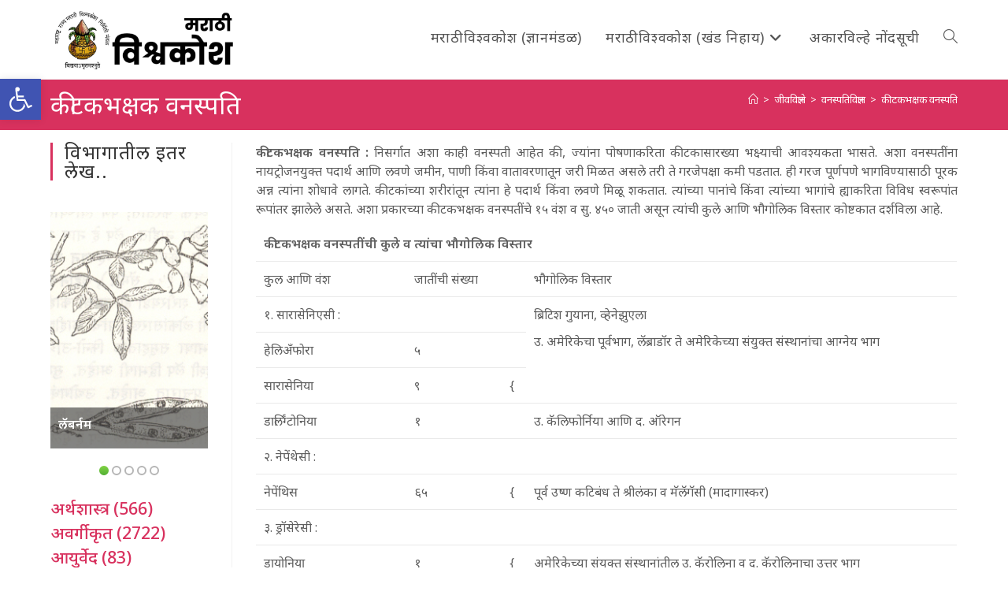

--- FILE ---
content_type: text/html; charset=UTF-8
request_url: https://vishwakosh.marathi.gov.in/22763/
body_size: 34710
content:
<!DOCTYPE html>
<html class="html" lang="mr-IN">
<head>
	<meta charset="UTF-8">
	<link rel="profile" href="https://gmpg.org/xfn/11">

	<title>कीटकभक्षक वनस्पति &#8211; मराठी विश्वकोश प्रथमावृत्ती</title>
<meta name='robots' content='max-image-preview:large' />
	<style>img:is([sizes="auto" i], [sizes^="auto," i]) { contain-intrinsic-size: 3000px 1500px }</style>
	<meta name="viewport" content="width=device-width, initial-scale=1"><link rel='dns-prefetch' href='//secure.gravatar.com' />
<link rel='dns-prefetch' href='//stats.wp.com' />
<link rel='dns-prefetch' href='//fonts.googleapis.com' />
<link rel='dns-prefetch' href='//v0.wordpress.com' />
<link rel='dns-prefetch' href='//jetpack.wordpress.com' />
<link rel='dns-prefetch' href='//s0.wp.com' />
<link rel='dns-prefetch' href='//public-api.wordpress.com' />
<link rel='dns-prefetch' href='//0.gravatar.com' />
<link rel='dns-prefetch' href='//1.gravatar.com' />
<link rel='dns-prefetch' href='//2.gravatar.com' />
<link rel="alternate" type="application/rss+xml" title="मराठी विश्वकोश प्रथमावृत्ती &raquo; फीड" href="https://vishwakosh.marathi.gov.in/feed/" />
<link rel="alternate" type="application/rss+xml" title="मराठी विश्वकोश प्रथमावृत्ती &raquo; टिप्पण्या फीड" href="https://vishwakosh.marathi.gov.in/comments/feed/" />
<style id='wp-block-library-theme-inline-css'>
.wp-block-audio :where(figcaption){color:#555;font-size:13px;text-align:center}.is-dark-theme .wp-block-audio :where(figcaption){color:#ffffffa6}.wp-block-audio{margin:0 0 1em}.wp-block-code{border:1px solid #ccc;border-radius:4px;font-family:Menlo,Consolas,monaco,monospace;padding:.8em 1em}.wp-block-embed :where(figcaption){color:#555;font-size:13px;text-align:center}.is-dark-theme .wp-block-embed :where(figcaption){color:#ffffffa6}.wp-block-embed{margin:0 0 1em}.blocks-gallery-caption{color:#555;font-size:13px;text-align:center}.is-dark-theme .blocks-gallery-caption{color:#ffffffa6}:root :where(.wp-block-image figcaption){color:#555;font-size:13px;text-align:center}.is-dark-theme :root :where(.wp-block-image figcaption){color:#ffffffa6}.wp-block-image{margin:0 0 1em}.wp-block-pullquote{border-bottom:4px solid;border-top:4px solid;color:currentColor;margin-bottom:1.75em}.wp-block-pullquote cite,.wp-block-pullquote footer,.wp-block-pullquote__citation{color:currentColor;font-size:.8125em;font-style:normal;text-transform:uppercase}.wp-block-quote{border-left:.25em solid;margin:0 0 1.75em;padding-left:1em}.wp-block-quote cite,.wp-block-quote footer{color:currentColor;font-size:.8125em;font-style:normal;position:relative}.wp-block-quote:where(.has-text-align-right){border-left:none;border-right:.25em solid;padding-left:0;padding-right:1em}.wp-block-quote:where(.has-text-align-center){border:none;padding-left:0}.wp-block-quote.is-large,.wp-block-quote.is-style-large,.wp-block-quote:where(.is-style-plain){border:none}.wp-block-search .wp-block-search__label{font-weight:700}.wp-block-search__button{border:1px solid #ccc;padding:.375em .625em}:where(.wp-block-group.has-background){padding:1.25em 2.375em}.wp-block-separator.has-css-opacity{opacity:.4}.wp-block-separator{border:none;border-bottom:2px solid;margin-left:auto;margin-right:auto}.wp-block-separator.has-alpha-channel-opacity{opacity:1}.wp-block-separator:not(.is-style-wide):not(.is-style-dots){width:100px}.wp-block-separator.has-background:not(.is-style-dots){border-bottom:none;height:1px}.wp-block-separator.has-background:not(.is-style-wide):not(.is-style-dots){height:2px}.wp-block-table{margin:0 0 1em}.wp-block-table td,.wp-block-table th{word-break:normal}.wp-block-table :where(figcaption){color:#555;font-size:13px;text-align:center}.is-dark-theme .wp-block-table :where(figcaption){color:#ffffffa6}.wp-block-video :where(figcaption){color:#555;font-size:13px;text-align:center}.is-dark-theme .wp-block-video :where(figcaption){color:#ffffffa6}.wp-block-video{margin:0 0 1em}:root :where(.wp-block-template-part.has-background){margin-bottom:0;margin-top:0;padding:1.25em 2.375em}
</style>
<style id='classic-theme-styles-inline-css'>
/*! This file is auto-generated */
.wp-block-button__link{color:#fff;background-color:#32373c;border-radius:9999px;box-shadow:none;text-decoration:none;padding:calc(.667em + 2px) calc(1.333em + 2px);font-size:1.125em}.wp-block-file__button{background:#32373c;color:#fff;text-decoration:none}
</style>
<link rel='stylesheet' id='a-z-listing-block-css' href='https://vishwakosh.marathi.gov.in/wp-content/plugins/a-z-listing/css/a-z-listing-default.css' media='all' />
<style id='collapsing-categories-style-inline-css'>


</style>
<style id='jetpack-sharing-buttons-style-inline-css'>
.jetpack-sharing-buttons__services-list{display:flex;flex-direction:row;flex-wrap:wrap;gap:0;list-style-type:none;margin:5px;padding:0}.jetpack-sharing-buttons__services-list.has-small-icon-size{font-size:12px}.jetpack-sharing-buttons__services-list.has-normal-icon-size{font-size:16px}.jetpack-sharing-buttons__services-list.has-large-icon-size{font-size:24px}.jetpack-sharing-buttons__services-list.has-huge-icon-size{font-size:36px}@media print{.jetpack-sharing-buttons__services-list{display:none!important}}.editor-styles-wrapper .wp-block-jetpack-sharing-buttons{gap:0;padding-inline-start:0}ul.jetpack-sharing-buttons__services-list.has-background{padding:1.25em 2.375em}
</style>
<style id='global-styles-inline-css'>
:root{--wp--preset--aspect-ratio--square: 1;--wp--preset--aspect-ratio--4-3: 4/3;--wp--preset--aspect-ratio--3-4: 3/4;--wp--preset--aspect-ratio--3-2: 3/2;--wp--preset--aspect-ratio--2-3: 2/3;--wp--preset--aspect-ratio--16-9: 16/9;--wp--preset--aspect-ratio--9-16: 9/16;--wp--preset--color--black: #000000;--wp--preset--color--cyan-bluish-gray: #abb8c3;--wp--preset--color--white: #ffffff;--wp--preset--color--pale-pink: #f78da7;--wp--preset--color--vivid-red: #cf2e2e;--wp--preset--color--luminous-vivid-orange: #ff6900;--wp--preset--color--luminous-vivid-amber: #fcb900;--wp--preset--color--light-green-cyan: #7bdcb5;--wp--preset--color--vivid-green-cyan: #00d084;--wp--preset--color--pale-cyan-blue: #8ed1fc;--wp--preset--color--vivid-cyan-blue: #0693e3;--wp--preset--color--vivid-purple: #9b51e0;--wp--preset--gradient--vivid-cyan-blue-to-vivid-purple: linear-gradient(135deg,rgba(6,147,227,1) 0%,rgb(155,81,224) 100%);--wp--preset--gradient--light-green-cyan-to-vivid-green-cyan: linear-gradient(135deg,rgb(122,220,180) 0%,rgb(0,208,130) 100%);--wp--preset--gradient--luminous-vivid-amber-to-luminous-vivid-orange: linear-gradient(135deg,rgba(252,185,0,1) 0%,rgba(255,105,0,1) 100%);--wp--preset--gradient--luminous-vivid-orange-to-vivid-red: linear-gradient(135deg,rgba(255,105,0,1) 0%,rgb(207,46,46) 100%);--wp--preset--gradient--very-light-gray-to-cyan-bluish-gray: linear-gradient(135deg,rgb(238,238,238) 0%,rgb(169,184,195) 100%);--wp--preset--gradient--cool-to-warm-spectrum: linear-gradient(135deg,rgb(74,234,220) 0%,rgb(151,120,209) 20%,rgb(207,42,186) 40%,rgb(238,44,130) 60%,rgb(251,105,98) 80%,rgb(254,248,76) 100%);--wp--preset--gradient--blush-light-purple: linear-gradient(135deg,rgb(255,206,236) 0%,rgb(152,150,240) 100%);--wp--preset--gradient--blush-bordeaux: linear-gradient(135deg,rgb(254,205,165) 0%,rgb(254,45,45) 50%,rgb(107,0,62) 100%);--wp--preset--gradient--luminous-dusk: linear-gradient(135deg,rgb(255,203,112) 0%,rgb(199,81,192) 50%,rgb(65,88,208) 100%);--wp--preset--gradient--pale-ocean: linear-gradient(135deg,rgb(255,245,203) 0%,rgb(182,227,212) 50%,rgb(51,167,181) 100%);--wp--preset--gradient--electric-grass: linear-gradient(135deg,rgb(202,248,128) 0%,rgb(113,206,126) 100%);--wp--preset--gradient--midnight: linear-gradient(135deg,rgb(2,3,129) 0%,rgb(40,116,252) 100%);--wp--preset--font-size--small: 13px;--wp--preset--font-size--medium: 20px;--wp--preset--font-size--large: 36px;--wp--preset--font-size--x-large: 42px;--wp--preset--spacing--20: 0.44rem;--wp--preset--spacing--30: 0.67rem;--wp--preset--spacing--40: 1rem;--wp--preset--spacing--50: 1.5rem;--wp--preset--spacing--60: 2.25rem;--wp--preset--spacing--70: 3.38rem;--wp--preset--spacing--80: 5.06rem;--wp--preset--shadow--natural: 6px 6px 9px rgba(0, 0, 0, 0.2);--wp--preset--shadow--deep: 12px 12px 50px rgba(0, 0, 0, 0.4);--wp--preset--shadow--sharp: 6px 6px 0px rgba(0, 0, 0, 0.2);--wp--preset--shadow--outlined: 6px 6px 0px -3px rgba(255, 255, 255, 1), 6px 6px rgba(0, 0, 0, 1);--wp--preset--shadow--crisp: 6px 6px 0px rgba(0, 0, 0, 1);}:where(.is-layout-flex){gap: 0.5em;}:where(.is-layout-grid){gap: 0.5em;}body .is-layout-flex{display: flex;}.is-layout-flex{flex-wrap: wrap;align-items: center;}.is-layout-flex > :is(*, div){margin: 0;}body .is-layout-grid{display: grid;}.is-layout-grid > :is(*, div){margin: 0;}:where(.wp-block-columns.is-layout-flex){gap: 2em;}:where(.wp-block-columns.is-layout-grid){gap: 2em;}:where(.wp-block-post-template.is-layout-flex){gap: 1.25em;}:where(.wp-block-post-template.is-layout-grid){gap: 1.25em;}.has-black-color{color: var(--wp--preset--color--black) !important;}.has-cyan-bluish-gray-color{color: var(--wp--preset--color--cyan-bluish-gray) !important;}.has-white-color{color: var(--wp--preset--color--white) !important;}.has-pale-pink-color{color: var(--wp--preset--color--pale-pink) !important;}.has-vivid-red-color{color: var(--wp--preset--color--vivid-red) !important;}.has-luminous-vivid-orange-color{color: var(--wp--preset--color--luminous-vivid-orange) !important;}.has-luminous-vivid-amber-color{color: var(--wp--preset--color--luminous-vivid-amber) !important;}.has-light-green-cyan-color{color: var(--wp--preset--color--light-green-cyan) !important;}.has-vivid-green-cyan-color{color: var(--wp--preset--color--vivid-green-cyan) !important;}.has-pale-cyan-blue-color{color: var(--wp--preset--color--pale-cyan-blue) !important;}.has-vivid-cyan-blue-color{color: var(--wp--preset--color--vivid-cyan-blue) !important;}.has-vivid-purple-color{color: var(--wp--preset--color--vivid-purple) !important;}.has-black-background-color{background-color: var(--wp--preset--color--black) !important;}.has-cyan-bluish-gray-background-color{background-color: var(--wp--preset--color--cyan-bluish-gray) !important;}.has-white-background-color{background-color: var(--wp--preset--color--white) !important;}.has-pale-pink-background-color{background-color: var(--wp--preset--color--pale-pink) !important;}.has-vivid-red-background-color{background-color: var(--wp--preset--color--vivid-red) !important;}.has-luminous-vivid-orange-background-color{background-color: var(--wp--preset--color--luminous-vivid-orange) !important;}.has-luminous-vivid-amber-background-color{background-color: var(--wp--preset--color--luminous-vivid-amber) !important;}.has-light-green-cyan-background-color{background-color: var(--wp--preset--color--light-green-cyan) !important;}.has-vivid-green-cyan-background-color{background-color: var(--wp--preset--color--vivid-green-cyan) !important;}.has-pale-cyan-blue-background-color{background-color: var(--wp--preset--color--pale-cyan-blue) !important;}.has-vivid-cyan-blue-background-color{background-color: var(--wp--preset--color--vivid-cyan-blue) !important;}.has-vivid-purple-background-color{background-color: var(--wp--preset--color--vivid-purple) !important;}.has-black-border-color{border-color: var(--wp--preset--color--black) !important;}.has-cyan-bluish-gray-border-color{border-color: var(--wp--preset--color--cyan-bluish-gray) !important;}.has-white-border-color{border-color: var(--wp--preset--color--white) !important;}.has-pale-pink-border-color{border-color: var(--wp--preset--color--pale-pink) !important;}.has-vivid-red-border-color{border-color: var(--wp--preset--color--vivid-red) !important;}.has-luminous-vivid-orange-border-color{border-color: var(--wp--preset--color--luminous-vivid-orange) !important;}.has-luminous-vivid-amber-border-color{border-color: var(--wp--preset--color--luminous-vivid-amber) !important;}.has-light-green-cyan-border-color{border-color: var(--wp--preset--color--light-green-cyan) !important;}.has-vivid-green-cyan-border-color{border-color: var(--wp--preset--color--vivid-green-cyan) !important;}.has-pale-cyan-blue-border-color{border-color: var(--wp--preset--color--pale-cyan-blue) !important;}.has-vivid-cyan-blue-border-color{border-color: var(--wp--preset--color--vivid-cyan-blue) !important;}.has-vivid-purple-border-color{border-color: var(--wp--preset--color--vivid-purple) !important;}.has-vivid-cyan-blue-to-vivid-purple-gradient-background{background: var(--wp--preset--gradient--vivid-cyan-blue-to-vivid-purple) !important;}.has-light-green-cyan-to-vivid-green-cyan-gradient-background{background: var(--wp--preset--gradient--light-green-cyan-to-vivid-green-cyan) !important;}.has-luminous-vivid-amber-to-luminous-vivid-orange-gradient-background{background: var(--wp--preset--gradient--luminous-vivid-amber-to-luminous-vivid-orange) !important;}.has-luminous-vivid-orange-to-vivid-red-gradient-background{background: var(--wp--preset--gradient--luminous-vivid-orange-to-vivid-red) !important;}.has-very-light-gray-to-cyan-bluish-gray-gradient-background{background: var(--wp--preset--gradient--very-light-gray-to-cyan-bluish-gray) !important;}.has-cool-to-warm-spectrum-gradient-background{background: var(--wp--preset--gradient--cool-to-warm-spectrum) !important;}.has-blush-light-purple-gradient-background{background: var(--wp--preset--gradient--blush-light-purple) !important;}.has-blush-bordeaux-gradient-background{background: var(--wp--preset--gradient--blush-bordeaux) !important;}.has-luminous-dusk-gradient-background{background: var(--wp--preset--gradient--luminous-dusk) !important;}.has-pale-ocean-gradient-background{background: var(--wp--preset--gradient--pale-ocean) !important;}.has-electric-grass-gradient-background{background: var(--wp--preset--gradient--electric-grass) !important;}.has-midnight-gradient-background{background: var(--wp--preset--gradient--midnight) !important;}.has-small-font-size{font-size: var(--wp--preset--font-size--small) !important;}.has-medium-font-size{font-size: var(--wp--preset--font-size--medium) !important;}.has-large-font-size{font-size: var(--wp--preset--font-size--large) !important;}.has-x-large-font-size{font-size: var(--wp--preset--font-size--x-large) !important;}
:where(.wp-block-post-template.is-layout-flex){gap: 1.25em;}:where(.wp-block-post-template.is-layout-grid){gap: 1.25em;}
:where(.wp-block-columns.is-layout-flex){gap: 2em;}:where(.wp-block-columns.is-layout-grid){gap: 2em;}
:root :where(.wp-block-pullquote){font-size: 1.5em;line-height: 1.6;}
</style>
<style id='akismet-widget-style-inline-css'>

			.a-stats {
				--akismet-color-mid-green: #357b49;
				--akismet-color-white: #fff;
				--akismet-color-light-grey: #f6f7f7;

				max-width: 350px;
				width: auto;
			}

			.a-stats * {
				all: unset;
				box-sizing: border-box;
			}

			.a-stats strong {
				font-weight: 600;
			}

			.a-stats a.a-stats__link,
			.a-stats a.a-stats__link:visited,
			.a-stats a.a-stats__link:active {
				background: var(--akismet-color-mid-green);
				border: none;
				box-shadow: none;
				border-radius: 8px;
				color: var(--akismet-color-white);
				cursor: pointer;
				display: block;
				font-family: -apple-system, BlinkMacSystemFont, 'Segoe UI', 'Roboto', 'Oxygen-Sans', 'Ubuntu', 'Cantarell', 'Helvetica Neue', sans-serif;
				font-weight: 500;
				padding: 12px;
				text-align: center;
				text-decoration: none;
				transition: all 0.2s ease;
			}

			/* Extra specificity to deal with TwentyTwentyOne focus style */
			.widget .a-stats a.a-stats__link:focus {
				background: var(--akismet-color-mid-green);
				color: var(--akismet-color-white);
				text-decoration: none;
			}

			.a-stats a.a-stats__link:hover {
				filter: brightness(110%);
				box-shadow: 0 4px 12px rgba(0, 0, 0, 0.06), 0 0 2px rgba(0, 0, 0, 0.16);
			}

			.a-stats .count {
				color: var(--akismet-color-white);
				display: block;
				font-size: 1.5em;
				line-height: 1.4;
				padding: 0 13px;
				white-space: nowrap;
			}
		
</style>
<link rel='stylesheet' id='wpo_min-header-0-css' href='https://vishwakosh.marathi.gov.in/wp-content/cache/wpo-minify/1748407135/assets/wpo-minify-header-edca75d2.min.css' media='all' />
<script src="https://vishwakosh.marathi.gov.in/wp-content/cache/wpo-minify/1748407135/assets/wpo-minify-header-7c180e51.min.js" id="wpo_min-header-0-js"></script>
<link rel="https://api.w.org/" href="https://vishwakosh.marathi.gov.in/wp-json/" /><link rel="alternate" title="JSON" type="application/json" href="https://vishwakosh.marathi.gov.in/wp-json/wp/v2/posts/22763" /><link rel="EditURI" type="application/rsd+xml" title="RSD" href="https://vishwakosh.marathi.gov.in/xmlrpc.php?rsd" />
<meta name="generator" content="WordPress 6.8.1" />
<link rel="canonical" href="https://vishwakosh.marathi.gov.in/22763/" />
<link rel='shortlink' href='https://wp.me/paSs3k-5V9' />
<link rel="alternate" title="oEmbed (JSON)" type="application/json+oembed" href="https://vishwakosh.marathi.gov.in/wp-json/oembed/1.0/embed?url=https%3A%2F%2Fvishwakosh.marathi.gov.in%2F22763%2F" />
<link rel="alternate" title="oEmbed (XML)" type="text/xml+oembed" href="https://vishwakosh.marathi.gov.in/wp-json/oembed/1.0/embed?url=https%3A%2F%2Fvishwakosh.marathi.gov.in%2F22763%2F&#038;format=xml" />
	<style>img#wpstats{display:none}</style>
		<style type="text/css">
#pojo-a11y-toolbar .pojo-a11y-toolbar-toggle a{ background-color: #4054b2;	color: #ffffff;}
#pojo-a11y-toolbar .pojo-a11y-toolbar-overlay, #pojo-a11y-toolbar .pojo-a11y-toolbar-overlay ul.pojo-a11y-toolbar-items.pojo-a11y-links{ border-color: #4054b2;}
body.pojo-a11y-focusable a:focus{ outline-style: solid !important;	outline-width: 1px !important;	outline-color: #FF0000 !important;}
#pojo-a11y-toolbar{ top: 100px !important;}
#pojo-a11y-toolbar .pojo-a11y-toolbar-overlay{ background-color: #ffffff;}
#pojo-a11y-toolbar .pojo-a11y-toolbar-overlay ul.pojo-a11y-toolbar-items li.pojo-a11y-toolbar-item a, #pojo-a11y-toolbar .pojo-a11y-toolbar-overlay p.pojo-a11y-toolbar-title{ color: #333333;}
#pojo-a11y-toolbar .pojo-a11y-toolbar-overlay ul.pojo-a11y-toolbar-items li.pojo-a11y-toolbar-item a.active{ background-color: #4054b2;	color: #ffffff;}
@media (max-width: 767px) { #pojo-a11y-toolbar { top: 50px !important; } }</style>
<!-- Jetpack Open Graph Tags -->
<meta property="og:type" content="article" />
<meta property="og:title" content="कीटकभक्षक वनस्पति" />
<meta property="og:url" content="https://vishwakosh.marathi.gov.in/22763/" />
<meta property="og:description" content="कीटकभक्षक वनस्पति : निसर्गात अशा काही वनस्पती आहेत की, ज्यांना पोषणाकरिता कीटकासारख्या भक्ष्याची आवश्यकता भासते. अशा वनस्पतींना नायट्रोजनयुक्त पदार्थ आणि लवणे जमीन, पाणी किंवा वातावरणातून जरी मिळत …" />
<meta property="article:published_time" content="2019-07-04T16:13:53+00:00" />
<meta property="article:modified_time" content="2019-07-26T06:20:16+00:00" />
<meta property="og:site_name" content="मराठी विश्वकोश प्रथमावृत्ती" />
<meta property="og:image" content="/images/stories/khand4/khand4/17-1.gif" />
<meta property="og:image:width" content="180" />
<meta property="og:image:height" content="242" />
<meta property="og:image:alt" content="आ. १. हेलिअँफोरा : (अ) कलश, (आ) कलशाचा उभा छेद." />
<meta property="og:locale" content="mr_IN" />
<meta name="twitter:text:title" content="कीटकभक्षक वनस्पति" />
<meta name="twitter:image" content="/images/stories/khand4/khand4/17-1.gif?w=144" />
<meta name="twitter:image:alt" content="आ. १. हेलिअँफोरा : (अ) कलश, (आ) कलशाचा उभा छेद." />
<meta name="twitter:card" content="summary" />

<!-- End Jetpack Open Graph Tags -->
<link rel="icon" href="https://vishwakosh.marathi.gov.in/wp-content/uploads/2019/04/cropped-icon-32x32.png" sizes="32x32" />
<link rel="icon" href="https://vishwakosh.marathi.gov.in/wp-content/uploads/2019/04/cropped-icon-192x192.png" sizes="192x192" />
<link rel="apple-touch-icon" href="https://vishwakosh.marathi.gov.in/wp-content/uploads/2019/04/cropped-icon-180x180.png" />
<meta name="msapplication-TileImage" content="https://vishwakosh.marathi.gov.in/wp-content/uploads/2019/04/cropped-icon-270x270.png" />
			<style type="text/css" id="pt-cv-custom-style-9e232ccp0n">.cvp-live-filter.cvp-button input[type="radio"]:checked ~ div{background-color: #d8315e;}</style>
					<style id="wp-custom-css">
			.cvp-live-filter.cvp-button .btn{margin:.1em}a:hover{text-decoration:underline}.single-post img{float:left;margin-right:5px}#pt-cv-view-e3995aen5p .pt-cv-tao{padding:.25em;border-radius:.5em}.cvp-live-button{display:none}.cvp-live-filter .btn{background-color:lightgray !important}.cvp-live-filter.cvp-button{text-align:center}.category-tiles .pt-cv-ifield{border-top:thick solid #45c2ef;border-radius:0 40px 0 0;/*border-image:linear-gradient(to right,rgb(0,210,255),rgb(58,123,213));border-image-slice:10;*/}.category-tiles .pt-cv-gls-header{margin:1em 0 .25em 0 !important}.tag-tiles .pt-cv-title,.tag-tiles .pt-cv-meta-fields{display:inline}.oceanwp-searchform{width:100% !important}#s{background-color:white;font-size:120%}p{text-align:justify;margin-bottom:10px}figcaption{font-size:90%;text-align:center;font-weight:normal}		</style>
		<!-- OceanWP CSS -->
<style type="text/css">
/* Colors */a:hover,a.light:hover,.theme-heading .text::before,.theme-heading .text::after,#top-bar-content >a:hover,#top-bar-social li.oceanwp-email a:hover,#site-navigation-wrap .dropdown-menu >li >a:hover,#site-header.medium-header #medium-searchform button:hover,.oceanwp-mobile-menu-icon a:hover,.blog-entry.post .blog-entry-header .entry-title a:hover,.blog-entry.post .blog-entry-readmore a:hover,.blog-entry.thumbnail-entry .blog-entry-category a,ul.meta li a:hover,.dropcap,.single nav.post-navigation .nav-links .title,body .related-post-title a:hover,body #wp-calendar caption,body .contact-info-widget.default i,body .contact-info-widget.big-icons i,body .custom-links-widget .oceanwp-custom-links li a:hover,body .custom-links-widget .oceanwp-custom-links li a:hover:before,body .posts-thumbnails-widget li a:hover,body .social-widget li.oceanwp-email a:hover,.comment-author .comment-meta .comment-reply-link,#respond #cancel-comment-reply-link:hover,#footer-widgets .footer-box a:hover,#footer-bottom a:hover,#footer-bottom #footer-bottom-menu a:hover,.sidr a:hover,.sidr-class-dropdown-toggle:hover,.sidr-class-menu-item-has-children.active >a,.sidr-class-menu-item-has-children.active >a >.sidr-class-dropdown-toggle,input[type=checkbox]:checked:before{color:#d8315e}.single nav.post-navigation .nav-links .title .owp-icon use,.blog-entry.post .blog-entry-readmore a:hover .owp-icon use,body .contact-info-widget.default .owp-icon use,body .contact-info-widget.big-icons .owp-icon use{stroke:#d8315e}input[type="button"],input[type="reset"],input[type="submit"],button[type="submit"],.button,#site-navigation-wrap .dropdown-menu >li.btn >a >span,.thumbnail:hover i,.thumbnail:hover .link-post-svg-icon,.post-quote-content,.omw-modal .omw-close-modal,body .contact-info-widget.big-icons li:hover i,body .contact-info-widget.big-icons li:hover .owp-icon,body div.wpforms-container-full .wpforms-form input[type=submit],body div.wpforms-container-full .wpforms-form button[type=submit],body div.wpforms-container-full .wpforms-form .wpforms-page-button,.woocommerce-cart .wp-element-button,.woocommerce-checkout .wp-element-button,.wp-block-button__link{background-color:#d8315e}.widget-title{border-color:#d8315e}blockquote{border-color:#d8315e}.wp-block-quote{border-color:#d8315e}#searchform-dropdown{border-color:#d8315e}.dropdown-menu .sub-menu{border-color:#d8315e}.blog-entry.large-entry .blog-entry-readmore a:hover{border-color:#d8315e}.oceanwp-newsletter-form-wrap input[type="email"]:focus{border-color:#d8315e}.social-widget li.oceanwp-email a:hover{border-color:#d8315e}#respond #cancel-comment-reply-link:hover{border-color:#d8315e}body .contact-info-widget.big-icons li:hover i{border-color:#d8315e}body .contact-info-widget.big-icons li:hover .owp-icon{border-color:#d8315e}#footer-widgets .oceanwp-newsletter-form-wrap input[type="email"]:focus{border-color:#d8315e}input[type="button"]:hover,input[type="reset"]:hover,input[type="submit"]:hover,button[type="submit"]:hover,input[type="button"]:focus,input[type="reset"]:focus,input[type="submit"]:focus,button[type="submit"]:focus,.button:hover,.button:focus,#site-navigation-wrap .dropdown-menu >li.btn >a:hover >span,.post-quote-author,.omw-modal .omw-close-modal:hover,body div.wpforms-container-full .wpforms-form input[type=submit]:hover,body div.wpforms-container-full .wpforms-form button[type=submit]:hover,body div.wpforms-container-full .wpforms-form .wpforms-page-button:hover,.woocommerce-cart .wp-element-button:hover,.woocommerce-checkout .wp-element-button:hover,.wp-block-button__link:hover{background-color:#d80039}a{color:#d8315e}a .owp-icon use{stroke:#d8315e}a:hover{color:#d80039}a:hover .owp-icon use{stroke:#d80039}body .theme-button,body input[type="submit"],body button[type="submit"],body button,body .button,body div.wpforms-container-full .wpforms-form input[type=submit],body div.wpforms-container-full .wpforms-form button[type=submit],body div.wpforms-container-full .wpforms-form .wpforms-page-button,.woocommerce-cart .wp-element-button,.woocommerce-checkout .wp-element-button,.wp-block-button__link{background-color:#d8315e}body .theme-button:hover,body input[type="submit"]:hover,body button[type="submit"]:hover,body button:hover,body .button:hover,body div.wpforms-container-full .wpforms-form input[type=submit]:hover,body div.wpforms-container-full .wpforms-form input[type=submit]:active,body div.wpforms-container-full .wpforms-form button[type=submit]:hover,body div.wpforms-container-full .wpforms-form button[type=submit]:active,body div.wpforms-container-full .wpforms-form .wpforms-page-button:hover,body div.wpforms-container-full .wpforms-form .wpforms-page-button:active,.woocommerce-cart .wp-element-button:hover,.woocommerce-checkout .wp-element-button:hover,.wp-block-button__link:hover{background-color:#d80039}body .theme-button,body input[type="submit"],body button[type="submit"],body button,body .button,body div.wpforms-container-full .wpforms-form input[type=submit],body div.wpforms-container-full .wpforms-form button[type=submit],body div.wpforms-container-full .wpforms-form .wpforms-page-button,.woocommerce-cart .wp-element-button,.woocommerce-checkout .wp-element-button,.wp-block-button__link{border-color:#ffffff}body .theme-button:hover,body input[type="submit"]:hover,body button[type="submit"]:hover,body button:hover,body .button:hover,body div.wpforms-container-full .wpforms-form input[type=submit]:hover,body div.wpforms-container-full .wpforms-form input[type=submit]:active,body div.wpforms-container-full .wpforms-form button[type=submit]:hover,body div.wpforms-container-full .wpforms-form button[type=submit]:active,body div.wpforms-container-full .wpforms-form .wpforms-page-button:hover,body div.wpforms-container-full .wpforms-form .wpforms-page-button:active,.woocommerce-cart .wp-element-button:hover,.woocommerce-checkout .wp-element-button:hover,.wp-block-button__link:hover{border-color:#ffffff}.page-header .page-header-title,.page-header.background-image-page-header .page-header-title{color:#ffffff}.site-breadcrumbs,.background-image-page-header .site-breadcrumbs{color:#ffffff}.site-breadcrumbs a,.background-image-page-header .site-breadcrumbs a{color:#ffffff}.site-breadcrumbs a .owp-icon use,.background-image-page-header .site-breadcrumbs a .owp-icon use{stroke:#ffffff}.site-breadcrumbs a:hover,.background-image-page-header .site-breadcrumbs a:hover{color:#eeee22}.site-breadcrumbs a:hover .owp-icon use,.background-image-page-header .site-breadcrumbs a:hover .owp-icon use{stroke:#eeee22}body{color:#5e5e5e}/* OceanWP Style Settings CSS */.container{width:1600px}@media only screen and (min-width:960px){.content-area,.content-left-sidebar .content-area{width:80%}}@media only screen and (min-width:960px){.widget-area,.content-left-sidebar .widget-area{width:20%}}.theme-button,input[type="submit"],button[type="submit"],button,.button,body div.wpforms-container-full .wpforms-form input[type=submit],body div.wpforms-container-full .wpforms-form button[type=submit],body div.wpforms-container-full .wpforms-form .wpforms-page-button{border-style:solid}.theme-button,input[type="submit"],button[type="submit"],button,.button,body div.wpforms-container-full .wpforms-form input[type=submit],body div.wpforms-container-full .wpforms-form button[type=submit],body div.wpforms-container-full .wpforms-form .wpforms-page-button{border-width:1px}form input[type="text"],form input[type="password"],form input[type="email"],form input[type="url"],form input[type="date"],form input[type="month"],form input[type="time"],form input[type="datetime"],form input[type="datetime-local"],form input[type="week"],form input[type="number"],form input[type="search"],form input[type="tel"],form input[type="color"],form select,form textarea,.woocommerce .woocommerce-checkout .select2-container--default .select2-selection--single{border-style:solid}body div.wpforms-container-full .wpforms-form input[type=date],body div.wpforms-container-full .wpforms-form input[type=datetime],body div.wpforms-container-full .wpforms-form input[type=datetime-local],body div.wpforms-container-full .wpforms-form input[type=email],body div.wpforms-container-full .wpforms-form input[type=month],body div.wpforms-container-full .wpforms-form input[type=number],body div.wpforms-container-full .wpforms-form input[type=password],body div.wpforms-container-full .wpforms-form input[type=range],body div.wpforms-container-full .wpforms-form input[type=search],body div.wpforms-container-full .wpforms-form input[type=tel],body div.wpforms-container-full .wpforms-form input[type=text],body div.wpforms-container-full .wpforms-form input[type=time],body div.wpforms-container-full .wpforms-form input[type=url],body div.wpforms-container-full .wpforms-form input[type=week],body div.wpforms-container-full .wpforms-form select,body div.wpforms-container-full .wpforms-form textarea{border-style:solid}form input[type="text"],form input[type="password"],form input[type="email"],form input[type="url"],form input[type="date"],form input[type="month"],form input[type="time"],form input[type="datetime"],form input[type="datetime-local"],form input[type="week"],form input[type="number"],form input[type="search"],form input[type="tel"],form input[type="color"],form select,form textarea{border-radius:3px}body div.wpforms-container-full .wpforms-form input[type=date],body div.wpforms-container-full .wpforms-form input[type=datetime],body div.wpforms-container-full .wpforms-form input[type=datetime-local],body div.wpforms-container-full .wpforms-form input[type=email],body div.wpforms-container-full .wpforms-form input[type=month],body div.wpforms-container-full .wpforms-form input[type=number],body div.wpforms-container-full .wpforms-form input[type=password],body div.wpforms-container-full .wpforms-form input[type=range],body div.wpforms-container-full .wpforms-form input[type=search],body div.wpforms-container-full .wpforms-form input[type=tel],body div.wpforms-container-full .wpforms-form input[type=text],body div.wpforms-container-full .wpforms-form input[type=time],body div.wpforms-container-full .wpforms-form input[type=url],body div.wpforms-container-full .wpforms-form input[type=week],body div.wpforms-container-full .wpforms-form select,body div.wpforms-container-full .wpforms-form textarea{border-radius:3px}#main #content-wrap,.separate-layout #main #content-wrap{padding-top:16px}.page-numbers a,.page-numbers span:not(.elementor-screen-only),.page-links span{color:#d8315e}.page-numbers a .owp-icon use{stroke:#d8315e}.page-numbers a:hover,.page-links a:hover span,.page-numbers.current,.page-numbers.current:hover{color:#d80039}.page-numbers a:hover .owp-icon use{stroke:#d80039}#scroll-top{background-color:#d8315e}#scroll-top:hover{background-color:#d80039}.page-header,.has-transparent-header .page-header{padding:10px 0 10px 0}/* Header */#site-header-inner{padding:10px 0 10px 0}#site-header.has-header-media .overlay-header-media{background-color:rgba(0,0,0,0.13)}#site-header #site-logo #site-logo-inner a img,#site-header.center-header #site-navigation-wrap .middle-site-logo a img{max-height:80px}#site-navigation-wrap .dropdown-menu >li >a:hover,.oceanwp-mobile-menu-icon a:hover,#searchform-header-replace-close:hover{color:#d8315e}#site-navigation-wrap .dropdown-menu >li >a:hover .owp-icon use,.oceanwp-mobile-menu-icon a:hover .owp-icon use,#searchform-header-replace-close:hover .owp-icon use{stroke:#d8315e}#site-navigation-wrap .dropdown-menu >.current-menu-item >a,#site-navigation-wrap .dropdown-menu >.current-menu-ancestor >a,#site-navigation-wrap .dropdown-menu >.current-menu-item >a:hover,#site-navigation-wrap .dropdown-menu >.current-menu-ancestor >a:hover{color:#d8315e}/* Blog CSS */.ocean-single-post-header ul.meta-item li a:hover{color:#333333}/* Sidebar */.widget-title{border-color:#d8315e}/* Footer Widgets */#footer-widgets{padding:10px 0 10px 0}#footer-widgets,#footer-widgets p,#footer-widgets li a:before,#footer-widgets .contact-info-widget span.oceanwp-contact-title,#footer-widgets .recent-posts-date,#footer-widgets .recent-posts-comments,#footer-widgets .widget-recent-posts-icons li .fa{color:#a8a8a8}/* Footer Copyright */#footer-bottom,#footer-bottom p{color:#cecece}.page-header{background-color:#d8315e}/* Typography */body{font-family:'Noto Sans';font-size:16px;line-height:1.5}h1,h2,h3,h4,h5,h6,.theme-heading,.widget-title,.oceanwp-widget-recent-posts-title,.comment-reply-title,.entry-title,.sidebar-box .widget-title{line-height:1.4}h1{font-size:34px;line-height:1.4}h2{font-size:28px;line-height:1.4}h3{font-size:22px;line-height:1.4}h4{font-size:18px;line-height:1.4}h5{font-size:14px;line-height:1.4}h6{font-size:15px;line-height:1.4}.page-header .page-header-title,.page-header.background-image-page-header .page-header-title{font-size:32px;line-height:1.4}.page-header .page-subheading{font-size:15px;line-height:1.8}.site-breadcrumbs,.site-breadcrumbs a{font-size:13px;line-height:1.4}#top-bar-content,#top-bar-social-alt{font-size:12px;line-height:1.8}#site-logo a.site-logo-text{font-size:24px;line-height:1.8}#site-navigation-wrap .dropdown-menu >li >a,#site-header.full_screen-header .fs-dropdown-menu >li >a,#site-header.top-header #site-navigation-wrap .dropdown-menu >li >a,#site-header.center-header #site-navigation-wrap .dropdown-menu >li >a,#site-header.medium-header #site-navigation-wrap .dropdown-menu >li >a,.oceanwp-mobile-menu-icon a{font-size:18px}.dropdown-menu ul li a.menu-link,#site-header.full_screen-header .fs-dropdown-menu ul.sub-menu li a{font-size:16px;line-height:1.2;letter-spacing:.6px}.sidr-class-dropdown-menu li a,a.sidr-class-toggle-sidr-close,#mobile-dropdown ul li a,body #mobile-fullscreen ul li a{font-size:18px;line-height:1.8}.blog-entry.post .blog-entry-header .entry-title a{font-size:34px;line-height:1.4}.ocean-single-post-header .single-post-title{font-size:34px;line-height:1.4;letter-spacing:.6px}.ocean-single-post-header ul.meta-item li,.ocean-single-post-header ul.meta-item li a{font-size:13px;line-height:1.4;letter-spacing:.6px}.ocean-single-post-header .post-author-name,.ocean-single-post-header .post-author-name a{font-size:14px;line-height:1.4;letter-spacing:.6px}.ocean-single-post-header .post-author-description{font-size:12px;line-height:1.4;letter-spacing:.6px}.single-post .entry-title{line-height:1.4;letter-spacing:.6px}.single-post ul.meta li,.single-post ul.meta li a{font-size:14px;line-height:1.4;letter-spacing:.6px}.sidebar-box .widget-title,.sidebar-box.widget_block .wp-block-heading{font-size:24px;line-height:1;letter-spacing:1px}.sidebar-box,.footer-box{font-size:16px}#footer-widgets .footer-box .widget-title{font-size:24px;line-height:1;letter-spacing:1px}#footer-bottom #copyright{font-size:14px;line-height:1}#footer-bottom #footer-bottom-menu{font-size:16px;line-height:1}.woocommerce-store-notice.demo_store{line-height:2;letter-spacing:1.5px}.demo_store .woocommerce-store-notice__dismiss-link{line-height:2;letter-spacing:1.5px}.woocommerce ul.products li.product li.title h2,.woocommerce ul.products li.product li.title a{font-size:14px;line-height:1.5}.woocommerce ul.products li.product li.category,.woocommerce ul.products li.product li.category a{font-size:12px;line-height:1}.woocommerce ul.products li.product .price{font-size:18px;line-height:1}.woocommerce ul.products li.product .button,.woocommerce ul.products li.product .product-inner .added_to_cart{font-size:12px;line-height:1.5;letter-spacing:1px}.woocommerce ul.products li.owp-woo-cond-notice span,.woocommerce ul.products li.owp-woo-cond-notice a{font-size:16px;line-height:1;letter-spacing:1px;font-weight:600;text-transform:capitalize}.woocommerce div.product .product_title{font-size:24px;line-height:1.4;letter-spacing:.6px}.woocommerce div.product p.price{font-size:36px;line-height:1}.woocommerce .owp-btn-normal .summary form button.button,.woocommerce .owp-btn-big .summary form button.button,.woocommerce .owp-btn-very-big .summary form button.button{font-size:12px;line-height:1.5;letter-spacing:1px;text-transform:uppercase}.woocommerce div.owp-woo-single-cond-notice span,.woocommerce div.owp-woo-single-cond-notice a{font-size:18px;line-height:2;letter-spacing:1.5px;font-weight:600;text-transform:capitalize}.ocean-preloader--active .preloader-after-content{font-size:20px;line-height:1.8;letter-spacing:.6px}
</style></head>

<body class="wp-singular post-template-default single single-post postid-22763 single-format-standard wp-custom-logo wp-embed-responsive wp-theme-oceanwp oceanwp-theme dropdown-mobile default-breakpoint has-sidebar content-left-sidebar post-in-category-botany has-breadcrumbs has-blog-grid has-fixed-footer" itemscope="itemscope" itemtype="https://schema.org/Article">

	
	
	<div id="outer-wrap" class="site clr">

		<a class="skip-link screen-reader-text" href="#main">Skip to content</a>

		
		<div id="wrap" class="clr">

			
			
<header id="site-header" class="minimal-header header-replace clr" data-height="74" itemscope="itemscope" itemtype="https://schema.org/WPHeader" role="banner">

	
					
			<div id="site-header-inner" class="clr container">

				
				

<div id="site-logo" class="clr" itemscope itemtype="https://schema.org/Brand" >

	
	<div id="site-logo-inner" class="clr">

		<a href="https://vishwakosh.marathi.gov.in/" class="custom-logo-link" rel="home"><img width="750" height="250" src="https://vishwakosh.marathi.gov.in/wp-content/uploads/icon.png" class="custom-logo" alt="मराठी विश्वकोश प्रथमावृत्ती" decoding="async" fetchpriority="high" srcset="https://vishwakosh.marathi.gov.in/wp-content/uploads/icon.png 750w, https://vishwakosh.marathi.gov.in/wp-content/uploads/icon-150x50.png 150w, https://vishwakosh.marathi.gov.in/wp-content/uploads/icon-300x100.png 300w" sizes="(max-width: 750px) 100vw, 750px" /></a>
	</div><!-- #site-logo-inner -->

	
	
</div><!-- #site-logo -->

			<div id="site-navigation-wrap" class="clr">
			
			
			
			<nav id="site-navigation" class="navigation main-navigation clr" itemscope="itemscope" itemtype="https://schema.org/SiteNavigationElement" role="navigation" >

				<ul id="menu-main" class="main-menu dropdown-menu sf-menu"><li id="menu-item-16193" class="menu-item menu-item-type-custom menu-item-object-custom menu-item-16193"><a href="https://marathivishwakosh.org/" class="menu-link"><span class="text-wrap">मराठी विश्वकोश (ज्ञानमंडळ)</span></a></li><li id="menu-item-15818" class="menu-item menu-item-type-custom menu-item-object-custom menu-item-has-children dropdown menu-item-15818 megamenu-li auto-mega"><a href="#" class="menu-link"><span class="text-wrap">मराठी विश्वकोश (खंड निहाय)<i class="nav-arrow fa fa-angle-down" aria-hidden="true" role="img"></i></span></a>
<ul class="megamenu col-1 sub-menu">
	<li id="menu-item-15798" class="menu-item menu-item-type-custom menu-item-object-custom menu-item-15798"><a href="http://vishwakosh.marathi.gov.in/tag/vol-01/" class="menu-link"><span class="text-wrap">खंड : १ अंक ते आतुरचिकित्सा</span></a></li>	<li id="menu-item-15799" class="menu-item menu-item-type-custom menu-item-object-custom menu-item-15799"><a href="http://vishwakosh.marathi.gov.in/tag/vol-02/" class="menu-link"><span class="text-wrap">खंड : २ आतुर निदान ते एप्स्टाइन,जेकब</span></a></li>	<li id="menu-item-15800" class="menu-item menu-item-type-custom menu-item-object-custom menu-item-15800"><a href="http://vishwakosh.marathi.gov.in/tag/vol-03/" class="menu-link"><span class="text-wrap">खंड : ३ एबिंगहाऊस, हेरमान&#8217; ते &#8216;किसांगानी&#8217;</span></a></li>	<li id="menu-item-15801" class="menu-item menu-item-type-custom menu-item-object-custom menu-item-15801"><a href="http://vishwakosh.marathi.gov.in/tag/vol-04/" class="menu-link"><span class="text-wrap">खंड : ४ कीकट ते गाल्फिमिया ग्लॉका</span></a></li>	<li id="menu-item-15802" class="menu-item menu-item-type-custom menu-item-object-custom menu-item-15802"><a href="http://vishwakosh.marathi.gov.in/tag/vol-05/" class="menu-link"><span class="text-wrap">खंड : ५ गाल्वा,एव्हारीस्त ते चेदि</span></a></li>	<li id="menu-item-15803" class="menu-item menu-item-type-custom menu-item-object-custom menu-item-15803"><a href="http://vishwakosh.marathi.gov.in/tag/vol-06/" class="menu-link"><span class="text-wrap">खंड : ६ &#8216;चेन, सर एर्न्स्ट बोरिस&#8217; ते &#8216;डोळा&#8217;</span></a></li>	<li id="menu-item-15804" class="menu-item menu-item-type-custom menu-item-object-custom menu-item-15804"><a href="http://vishwakosh.marathi.gov.in/tag/vol-07/" class="menu-link"><span class="text-wrap">खंड : ७ ड्यूइसबुर्क ते धरणगाव</span></a></li>	<li id="menu-item-15805" class="menu-item menu-item-type-custom menu-item-object-custom menu-item-15805"><a href="http://vishwakosh.marathi.gov.in/tag/vol-08/" class="menu-link"><span class="text-wrap">खंड : ८ ‘धरणे व बंधारे’ ते ‘न्वाकशॉट’</span></a></li>	<li id="menu-item-15806" class="menu-item menu-item-type-custom menu-item-object-custom menu-item-15806"><a href="http://vishwakosh.marathi.gov.in/tag/vol-09/" class="menu-link"><span class="text-wrap">खंड : ९ पउमचरिउ &#8211; पेहलवी साहित्य</span></a></li>	<li id="menu-item-15807" class="menu-item menu-item-type-custom menu-item-object-custom menu-item-15807"><a href="http://vishwakosh.marathi.gov.in/tag/vol-10/" class="menu-link"><span class="text-wrap">खंड : १० &#8216;पैकारा&#8217; ते &#8216;बंदरे&#8217;</span></a></li>	<li id="menu-item-15808" class="menu-item menu-item-type-custom menu-item-object-custom menu-item-15808"><a href="http://vishwakosh.marathi.gov.in/tag/vol-11/" class="menu-link"><span class="text-wrap">खंड : ११ बंदा ते ब्वेनस एअरीझ</span></a></li>	<li id="menu-item-15809" class="menu-item menu-item-type-custom menu-item-object-custom menu-item-15809"><a href="http://vishwakosh.marathi.gov.in/tag/vol-12/" class="menu-link"><span class="text-wrap">खंड: १२ भंगुरतारा ते महाराष्ट्र राज्य</span></a></li>	<li id="menu-item-15810" class="menu-item menu-item-type-custom menu-item-object-custom menu-item-15810"><a href="http://vishwakosh.marathi.gov.in/tag/vol-13/" class="menu-link"><span class="text-wrap">खंड : १३ महाराष्ट्र राज्य इलेक्ट्रॉनिकी विकास महामंडळ&#8217;ते &#8216;म्हैसूर संस्थान&#8217;</span></a></li>	<li id="menu-item-15811" class="menu-item menu-item-type-custom menu-item-object-custom menu-item-15811"><a href="http://vishwakosh.marathi.gov.in/tag/vol-14/" class="menu-link"><span class="text-wrap">खंड : १४ यंग, एडवर्ड’ ते ‘रेयून्यों बेट</span></a></li>	<li id="menu-item-15812" class="menu-item menu-item-type-custom menu-item-object-custom menu-item-15812"><a href="http://vishwakosh.marathi.gov.in/tag/vol-15/" class="menu-link"><span class="text-wrap">खंड : १५ रेल्वे ते वाद्य व वाद्यवर्गीकरण</span></a></li>	<li id="menu-item-15813" class="menu-item menu-item-type-custom menu-item-object-custom menu-item-15813"><a href="http://vishwakosh.marathi.gov.in/tag/vol-16/" class="menu-link"><span class="text-wrap">खंड : १६ ‘वाद्यवृंद’ ते ‘विज्ञानशिक्षण’</span></a></li>	<li id="menu-item-15814" class="menu-item menu-item-type-custom menu-item-object-custom menu-item-15814"><a href="http://vishwakosh.marathi.gov.in/tag/vol-17/" class="menu-link"><span class="text-wrap">खंड : १७ विज्ञानाचे तत्त्वज्ञान’ते शेक्सपिअर, विल्यम</span></a></li>	<li id="menu-item-15815" class="menu-item menu-item-type-custom menu-item-object-custom menu-item-15815"><a href="http://vishwakosh.marathi.gov.in/tag/vol-18/" class="menu-link"><span class="text-wrap">खंड : १८ शेख अमर ते सह्याद्री</span></a></li>	<li id="menu-item-15816" class="menu-item menu-item-type-custom menu-item-object-custom menu-item-15816"><a href="http://vishwakosh.marathi.gov.in/tag/vol-19/" class="menu-link"><span class="text-wrap">खंड : १९ सँगर, फ्रेडरिक ते सृष्टि व मानव</span></a></li>	<li id="menu-item-15817" class="menu-item menu-item-type-custom menu-item-object-custom menu-item-15817"><a href="http://vishwakosh.marathi.gov.in/tag/vol-20/" class="menu-link"><span class="text-wrap">खंड : २० सेई-शोनागून ते ज्ञेयवाद</span></a></li></ul>
</li><li id="menu-item-15638" class="menu-item menu-item-type-post_type menu-item-object-page menu-item-15638"><a href="https://vishwakosh.marathi.gov.in/%e0%a4%85%e0%a4%95%e0%a4%be%e0%a4%b0%e0%a4%b5%e0%a4%bf%e0%a4%b2%e0%a5%8d%e0%a4%b9%e0%a5%87-%e0%a4%b2%e0%a5%87%e0%a4%96%e0%a4%b8%e0%a5%82%e0%a4%9a%e0%a5%80/" class="menu-link"><span class="text-wrap">अकारविल्हे नोंदसूची</span></a></li><li class="search-toggle-li" ><a href="https://vishwakosh.marathi.gov.in/#" class="site-search-toggle search-header-replace-toggle"><span class="screen-reader-text">Toggle website search</span><i class=" icon-magnifier" aria-hidden="true" role="img"></i></a></li></ul>
<div id="searchform-header-replace" class="header-searchform-wrap clr" >
<form method="get" action="https://vishwakosh.marathi.gov.in/" class="header-searchform">
		<span class="screen-reader-text">Search this website</span>
		<input aria-label="Submit search" type="search" name="s" autocomplete="off" value="" placeholder="Type then hit enter to search..." />
					<input type="hidden" name="post_type" value="post">
					</form>
	<span id="searchform-header-replace-close" aria-label="Close this search form"><i class=" icon-close" aria-hidden="true" role="img"></i></span>
</div><!-- #searchform-header-replace -->

			</nav><!-- #site-navigation -->

			
			
					</div><!-- #site-navigation-wrap -->
			
		
	
				
	
	<div class="oceanwp-mobile-menu-icon clr mobile-right">

		
		
		
		<a href="https://vishwakosh.marathi.gov.in/#mobile-menu-toggle" class="mobile-menu"  aria-label="Mobile Menu">
							<i class="fa fa-bars" aria-hidden="true"></i>
						</a>

		
		
		
	</div><!-- #oceanwp-mobile-menu-navbar -->

	

			</div><!-- #site-header-inner -->

			
<div id="mobile-dropdown" class="clr" >

	<nav class="clr" itemscope="itemscope" itemtype="https://schema.org/SiteNavigationElement">

		
	<div id="mobile-nav" class="navigation clr">

		<ul id="menu-main-1" class="menu"><li class="menu-item menu-item-type-custom menu-item-object-custom menu-item-16193"><a href="https://marathivishwakosh.org/">मराठी विश्वकोश (ज्ञानमंडळ)</a></li>
<li class="menu-item menu-item-type-custom menu-item-object-custom menu-item-has-children menu-item-15818"><a href="#">मराठी विश्वकोश (खंड निहाय)</a>
<ul class="sub-menu">
	<li class="menu-item menu-item-type-custom menu-item-object-custom menu-item-15798"><a href="http://vishwakosh.marathi.gov.in/tag/vol-01/">खंड : १ अंक ते आतुरचिकित्सा</a></li>
	<li class="menu-item menu-item-type-custom menu-item-object-custom menu-item-15799"><a href="http://vishwakosh.marathi.gov.in/tag/vol-02/">खंड : २ आतुर निदान ते एप्स्टाइन,जेकब</a></li>
	<li class="menu-item menu-item-type-custom menu-item-object-custom menu-item-15800"><a href="http://vishwakosh.marathi.gov.in/tag/vol-03/">खंड : ३ एबिंगहाऊस, हेरमान&#8217; ते &#8216;किसांगानी&#8217;</a></li>
	<li class="menu-item menu-item-type-custom menu-item-object-custom menu-item-15801"><a href="http://vishwakosh.marathi.gov.in/tag/vol-04/">खंड : ४ कीकट ते गाल्फिमिया ग्लॉका</a></li>
	<li class="menu-item menu-item-type-custom menu-item-object-custom menu-item-15802"><a href="http://vishwakosh.marathi.gov.in/tag/vol-05/">खंड : ५ गाल्वा,एव्हारीस्त ते चेदि</a></li>
	<li class="menu-item menu-item-type-custom menu-item-object-custom menu-item-15803"><a href="http://vishwakosh.marathi.gov.in/tag/vol-06/">खंड : ६ &#8216;चेन, सर एर्न्स्ट बोरिस&#8217; ते &#8216;डोळा&#8217;</a></li>
	<li class="menu-item menu-item-type-custom menu-item-object-custom menu-item-15804"><a href="http://vishwakosh.marathi.gov.in/tag/vol-07/">खंड : ७ ड्यूइसबुर्क ते धरणगाव</a></li>
	<li class="menu-item menu-item-type-custom menu-item-object-custom menu-item-15805"><a href="http://vishwakosh.marathi.gov.in/tag/vol-08/">खंड : ८ ‘धरणे व बंधारे’ ते ‘न्वाकशॉट’</a></li>
	<li class="menu-item menu-item-type-custom menu-item-object-custom menu-item-15806"><a href="http://vishwakosh.marathi.gov.in/tag/vol-09/">खंड : ९ पउमचरिउ &#8211; पेहलवी साहित्य</a></li>
	<li class="menu-item menu-item-type-custom menu-item-object-custom menu-item-15807"><a href="http://vishwakosh.marathi.gov.in/tag/vol-10/">खंड : १० &#8216;पैकारा&#8217; ते &#8216;बंदरे&#8217;</a></li>
	<li class="menu-item menu-item-type-custom menu-item-object-custom menu-item-15808"><a href="http://vishwakosh.marathi.gov.in/tag/vol-11/">खंड : ११ बंदा ते ब्वेनस एअरीझ</a></li>
	<li class="menu-item menu-item-type-custom menu-item-object-custom menu-item-15809"><a href="http://vishwakosh.marathi.gov.in/tag/vol-12/">खंड: १२ भंगुरतारा ते महाराष्ट्र राज्य</a></li>
	<li class="menu-item menu-item-type-custom menu-item-object-custom menu-item-15810"><a href="http://vishwakosh.marathi.gov.in/tag/vol-13/">खंड : १३ महाराष्ट्र राज्य इलेक्ट्रॉनिकी विकास महामंडळ&#8217;ते &#8216;म्हैसूर संस्थान&#8217;</a></li>
	<li class="menu-item menu-item-type-custom menu-item-object-custom menu-item-15811"><a href="http://vishwakosh.marathi.gov.in/tag/vol-14/">खंड : १४ यंग, एडवर्ड’ ते ‘रेयून्यों बेट</a></li>
	<li class="menu-item menu-item-type-custom menu-item-object-custom menu-item-15812"><a href="http://vishwakosh.marathi.gov.in/tag/vol-15/">खंड : १५ रेल्वे ते वाद्य व वाद्यवर्गीकरण</a></li>
	<li class="menu-item menu-item-type-custom menu-item-object-custom menu-item-15813"><a href="http://vishwakosh.marathi.gov.in/tag/vol-16/">खंड : १६ ‘वाद्यवृंद’ ते ‘विज्ञानशिक्षण’</a></li>
	<li class="menu-item menu-item-type-custom menu-item-object-custom menu-item-15814"><a href="http://vishwakosh.marathi.gov.in/tag/vol-17/">खंड : १७ विज्ञानाचे तत्त्वज्ञान’ते शेक्सपिअर, विल्यम</a></li>
	<li class="menu-item menu-item-type-custom menu-item-object-custom menu-item-15815"><a href="http://vishwakosh.marathi.gov.in/tag/vol-18/">खंड : १८ शेख अमर ते सह्याद्री</a></li>
	<li class="menu-item menu-item-type-custom menu-item-object-custom menu-item-15816"><a href="http://vishwakosh.marathi.gov.in/tag/vol-19/">खंड : १९ सँगर, फ्रेडरिक ते सृष्टि व मानव</a></li>
	<li class="menu-item menu-item-type-custom menu-item-object-custom menu-item-15817"><a href="http://vishwakosh.marathi.gov.in/tag/vol-20/">खंड : २० सेई-शोनागून ते ज्ञेयवाद</a></li>
</ul>
</li>
<li class="menu-item menu-item-type-post_type menu-item-object-page menu-item-15638"><a href="https://vishwakosh.marathi.gov.in/%e0%a4%85%e0%a4%95%e0%a4%be%e0%a4%b0%e0%a4%b5%e0%a4%bf%e0%a4%b2%e0%a5%8d%e0%a4%b9%e0%a5%87-%e0%a4%b2%e0%a5%87%e0%a4%96%e0%a4%b8%e0%a5%82%e0%a4%9a%e0%a5%80/">अकारविल्हे नोंदसूची</a></li>
</ul>
	</div>


<div id="mobile-menu-search" class="clr">
	<form aria-label="Search this website" method="get" action="https://vishwakosh.marathi.gov.in/" class="mobile-searchform">
		<input aria-label="Insert search query" value="" class="field" id="ocean-mobile-search-1" type="search" name="s" autocomplete="off" placeholder="Search" />
		<button aria-label="Submit search" type="submit" class="searchform-submit">
			<i class=" icon-magnifier" aria-hidden="true" role="img"></i>		</button>
					<input type="hidden" name="post_type" value="post">
					</form>
</div><!-- .mobile-menu-search -->

	</nav>

</div>

			
			
		
		
</header><!-- #site-header -->


			
			<main id="main" class="site-main clr"  role="main">

				

<header class="page-header">

	
	<div class="container clr page-header-inner">

		
			<h1 class="page-header-title clr" itemprop="headline">कीटकभक्षक वनस्पति</h1>

			
		
		<nav role="navigation" aria-label="Breadcrumbs" class="site-breadcrumbs clr"><ol class="trail-items" itemscope itemtype="http://schema.org/BreadcrumbList"><meta name="numberOfItems" content="4" /><meta name="itemListOrder" content="Ascending" /><li class="trail-item trail-begin" itemprop="itemListElement" itemscope itemtype="https://schema.org/ListItem"><a href="https://vishwakosh.marathi.gov.in" rel="home" aria-label="अथ:" itemprop="item"><span itemprop="name"><i class=" icon-home" aria-hidden="true" role="img"></i><span class="breadcrumb-home has-icon">अथ:</span></span></a><span class="breadcrumb-sep">></span><meta itemprop="position" content="1" /></li><li class="trail-item" itemprop="itemListElement" itemscope itemtype="https://schema.org/ListItem"><a href="https://vishwakosh.marathi.gov.in/category/biology/" itemprop="item"><span itemprop="name">जीवविज्ञाने</span></a><span class="breadcrumb-sep">></span><meta itemprop="position" content="2" /></li><li class="trail-item" itemprop="itemListElement" itemscope itemtype="https://schema.org/ListItem"><a href="https://vishwakosh.marathi.gov.in/category/biology/botany/" itemprop="item"><span itemprop="name">वनस्पतिविज्ञान</span></a><span class="breadcrumb-sep">></span><meta itemprop="position" content="3" /></li><li class="trail-item trail-end" itemprop="itemListElement" itemscope itemtype="https://schema.org/ListItem"><span itemprop="name"><a href="https://vishwakosh.marathi.gov.in/22763/">कीटकभक्षक वनस्पति</a></span><meta itemprop="position" content="4" /></li></ol></nav>
	</div><!-- .page-header-inner -->

	
	
</header><!-- .page-header -->


	
	<div id="content-wrap" class="container clr">

		
		<div id="primary" class="content-area clr">

			
			<div id="content" class="site-content clr">

				
				
<article id="post-22763">

	

<div class="entry-content clr" itemprop="text">
	<p><strong>कीटकभक्षक वनस्पति :</strong> निसर्गात अशा काही वनस्पती आहेत की, ज्यांना पोषणाकरिता कीटकासारख्या भक्ष्याची आवश्यकता भासते. अशा वनस्पतींना नायट्रोजनयुक्त पदार्थ आणि लवणे जमीन, पाणी किंवा वातावरणातून जरी मिळत असले तरी ते गरजेपक्षा कमी पडतात. ही गरज पूर्णपणे भागविण्यासाठी पूरक अन्न त्यांना शोधावे लागते. कीटकांच्या शरीरांतून त्यांना हे पदार्थ किंवा लवणे मिळू शकतात. त्यांच्या पानांचे किंवा त्यांच्या भागांचे ह्याकरिता विविध स्वरूपांत रूपांतर झालेले असते. अशा प्रकारच्या कीटकभक्षक वनस्पतींचे १५ वंश व सु. ४५० जाती असून त्यांची कुले आणि भौगोलिक विस्तार कोष्टकात दर्शविला आहे.</p>
<table border="0&quot;" cellspacing="0" cellpadding="0">
<tbody>
<tr>
<td colspan="4" width="727"><strong>कीटकभक्षक वनस्पतींची कुले व त्यांचा भौगोलिक विस्तार </strong></td>
</tr>
<tr>
<td width="157">कुल आणि वंश</td>
<td width="99">जातींची संख्या</td>
<td width="25"></td>
<td width="446">भौगोलिक विस्तार</td>
</tr>
<tr>
<td valign="top" width="157">१. सारासेनिएसी :</td>
<td valign="top" width="99"></td>
<td valign="top" width="25"></td>
<td rowspan="3" valign="top" width="446">ब्रिटिश गुयाना, व्हेनेझुएला</p>
<p>उ. अमेरिकेचा पूर्वभाग, लॅब्राडॉर ते अमेरिकेच्या संयुक्त संस्थानांचा आग्नेय भाग</td>
</tr>
<tr>
<td valign="top" width="157"><i>हेलिअँफोरा</i><i> </i></td>
<td valign="top" width="99">५</td>
<td valign="top" width="25"></td>
</tr>
<tr>
<td valign="top" width="157"><i>सारासेनिया</i><i> </i></td>
<td valign="top" width="99">९</td>
<td valign="top" width="25">{</td>
</tr>
<tr>
<td valign="top" width="157"><i>डार्लिंग्टोनिया</i><i> </i></td>
<td valign="top" width="99">१</td>
<td valign="top" width="25"></td>
<td valign="top" width="446">उ. कॅलिफोर्निया आणि द. ऑरेगन</td>
</tr>
<tr>
<td valign="top" width="157">२. नेपेंथेसी :</td>
<td valign="top" width="99"></td>
<td valign="top" width="25"></td>
<td valign="top" width="446"></td>
</tr>
<tr>
<td valign="top" width="157"><i>नेपेंथिस</i></td>
<td valign="top" width="99">६५</td>
<td valign="top" width="25">{</td>
<td valign="top" width="446">पूर्व उष्ण कटिबंध ते श्रीलंका व मॅलॅगॅसी (मादागास्कर)</td>
</tr>
<tr>
<td valign="top" width="157">३. ड्रॉसेरेसी :</td>
<td valign="top" width="99"></td>
<td valign="top" width="25"></td>
<td valign="top" width="446"></td>
</tr>
<tr>
<td valign="top" width="157"><i>डायोनिया</i></td>
<td valign="top" width="99">१</td>
<td valign="top" width="25">{</td>
<td valign="top" width="446">अमेरिकेच्या संयुक्त संस्थानांतील उ. कॅरोलिना व द. कॅरोलिनाचा उत्तर भाग</td>
</tr>
<tr>
<td valign="top" width="157"><i>ॲल्ड्रोव्हँडा</i><i> </i></td>
<td valign="top" width="99">१</td>
<td valign="top" width="25">{</td>
<td valign="top" width="446">यूरोप, भारत, जपान, आफ्रिका, क्वीन्सलॅंड, (ऑस्ट्रेलिया)</td>
</tr>
<tr>
<td valign="top" width="157"><i>ड्रॉसोफायलम</i><i> </i></td>
<td valign="top" width="99">१</td>
<td valign="top" width="25">{</td>
<td valign="top" width="446">द. पोर्तुगाल, नैर्ऋत्य स्पेन व मोरोक्को</td>
</tr>
<tr>
<td valign="top" width="157"><i>ड्रॉसेरा</i><i> </i></td>
<td valign="top" width="99">९०</td>
<td valign="top" width="25"></td>
<td valign="top" width="446">सर्व जगभर</td>
</tr>
<tr>
<td valign="top" width="157">४. बिब्लिडेसी :</p>
<p><i>बिब्लिस</i></td>
<td valign="top" width="99">२</td>
<td valign="top" width="25"></td>
<td valign="top" width="446">वायव्य ते नैर्ऋत्य ऑस्ट्रेलिया</td>
</tr>
<tr>
<td valign="top" width="157">५. सेफॅलोटेसी :</p>
<p><i>सेफॅलोटस</i></td>
<td valign="top" width="99">१</td>
<td valign="top" width="25"></td>
<td valign="top" width="446">अतिनैर्ऋत्य ऑस्ट्रेलियाचा भाग</td>
</tr>
<tr>
<td valign="top" width="157">६. लेंटिब्युलॅरिएसी :</p>
<p>पिंग्विक्युला</td>
<td valign="top" width="99">         ३०</td>
<td valign="top" width="25"></td>
<td valign="top" width="446">उत्तर गोलार्ध</td>
</tr>
<tr>
<td valign="top" width="157">युट्रिक्युलॅरिया</td>
<td valign="top" width="99">         २७५</td>
<td valign="top" width="25"></td>
<td valign="top" width="446">सर्व जगभर</td>
</tr>
<tr>
<td valign="top" width="157">बायोव्ह्युलॅरिया</td>
<td valign="top" width="99">          २</td>
<td valign="top" width="25"></td>
<td valign="top" width="446">क्यूबा, द. अमेरिकेचा पूर्व भाग</td>
</tr>
<tr>
<td valign="top" width="157">पॉलिपोंफोलिक्स</td>
<td valign="top" width="99">        २</td>
<td valign="top" width="25"></td>
<td valign="top" width="446">दक्षिण आणि नैर्ऋत्य ऑस्ट्रेलिया</td>
</tr>
<tr>
<td valign="top" width="157">जेनलिसिया</td>
<td valign="top" width="99">१०</td>
<td valign="top" width="25"></td>
<td valign="top" width="446">प. आफ्रिका, द. अमेरिकेच्या पूर्व भागातील उष्ण प्रदेश</td>
</tr>
</tbody>
</table>
<p>यांशिवाय कवकांच्या (बुरशीसारख्या हरितद्रव्यरहित सूक्ष्म वनस्पतींच्या) वीस किंवा अधिक जाती प्राणिभक्षी असून त्या सर्वत्र आढळतात. वरील कोष्टकावरून असे दिसून येईल की, फुलझाडांच्या भिन्न भिन्न कुलांतील निरनिराळ्या वनस्पती कीटकभक्षक आहेत. लेंटिब्युलॅरिएसी हे कुल सिंपेटॅली वर्गातील असून बाकीची कीटकभक्षक वनस्पतींची कुले कोरीपेटॅली वर्गात समाविष्ट आहेत. यावरून असे दिसून येईल की, कीटकभक्षक वनस्पतींचा उगम त्यांची उत्क्रांती होत असताना दोन किंवा अधिक स्थानांतून झाला असावा.</p>
<p>बहुतेक कीटकभक्षक वनस्पती दमट, दलदलीच्या जागी किंवा वालुकामय भागात आढळतात. कीटकाला पकडता यावे व नंतर तो निसटू नये आणि शेवटी त्याचे पचन व्हावे यांकरिता ह्या वनस्पतींत निरनिराळ्या आश्चर्यकारक योजना आढळतात. त्यांच्या पानांची आवश्यक तशी रूपांतरे होऊन त्यांचे कीटक पकडण्याच्या सापळ्यांत रूपांतर झालेले दिसते. आपले भक्ष्य पकडण्याच्या पद्धतीत कोरीपेटॅली आणि सिंपेटॅली ह्या दोन वर्गांतील कुलांत काही अंशी साम्य आहे. <em>ड्रॉसेरा, अल्ड्रोव्हँडा</em> हे कोरीपेटॅलीतील वंश आणि सिंपेटॅलीतील <em>युट्रिक्युलॅरिया  </em>वंश यांच्यात भक्ष्य पकडण्याच्या बाबतीत विशेषीकरणाची परमावधी गाठल्याचे दिसून येते. पानाचे झालेले रूपांतर पोलादी सापळ्याप्रमाणे <em>डायोनिया</em>त दिसते, तर <em>युटिक्युलॅरिया</em>त उंदराच्या सापळ्याप्रमाणे योजना असते. हे दोन्ही प्रकाराचे सापळे क्रियाशील असतात. पण जेनलिसियातील सापळा निष्क्रिय स्वरूपाचा असतो. <em>हेलिअँफोरा, सारासेनिया, डार्लिंग्टोनिया, सेफॅलोटस</em> आणि <em>नेपेंथिस</em> या वंशांत पानाचे रूपांतर कलशात झालेले असते. अशा प्रकारचा सापळा निष्क्रिय मानतात. <em>सारासेनिया</em>चा सुगंध, <em>नेपेंथिस</em>च्या प्रपिंडातून (ग्रंथीतून) स्रवणारा मधुरस, <em>ड्रॉसोफायलम</em>मधील मध, <em>डार्लिंग्टोनिया, सेफॅलोटस</em> आणि <em>सारासेनिया</em>  यांतील आकर्षक रंग आणि चमकणारे गवाक्ष, <em>ड्रॉसेरा</em>तील श्लेष्मल (बुळबुळीत) स्राव इ. गोष्टींनी कीटकांना आकर्षित करण्यासाठी केलेली योजना कौशल्यपूर्ण असते. भक्ष्याच्या पचनाकरिता वितंचकांचे (सजीवांतील रासायनिक विक्रिया घडवून आणण्यास मदत करणार्‍या प्रथिनयुक्त संयुगांचे, एंझाइमांचे) आणि अम्लाचे स्रवण कित्येकांत होते. शरीरक्रियाविज्ञानदृष्ट्या असे दिसते की, प्रथिनयुक्त पदार्थ बहुधा जीवनसत्त्वांच्या स्वरूपात आणि कदाचित पोटॅशियम व फॉस्फरस यांची लवणे मिळविणे हा मुख्य उद्देश त्यांच्यात झालेल्या रूपांतराच्या विशेषीकरणाच्या मागे असावा.</p>
<p><img decoding="async" src="/images/stories/khand4/khand4/17-1.gif" alt="आ. १. हेलिअँफोरा : (अ) कलश, (आ) कलशाचा उभा छेद." width="180" height="242" /></p>
<p>(१) <i>हेलिअँफोरा</i> : या वंशातील <em>हे.</em> <i>न्यूटन्स</i>  ही जाती ब्रि. गुयानातील रॉराइम पर्वतावरील १,८६० मी. उंच दलदलीच्या प्रदेशात आढळते. अतिवर्षा असणाऱ्या आणि दमट हवामानाच्या जागीही ही झाडे वाढतात. याची पाने मूलज (मूळापासून निघाली आहेत अशी वाटणारी) असून त्यांचा गुच्छ असतो. पुष्पबंध (फुलोरा) साधा व अकुंठित (सतत फुले येणारा) असून फुले पांढरी किंवा फिकट गुलाबी व प्रदलहीन (पाकळ्या नसलेली) असतात. सामान्य पाने ३० सेंमी.पर्यंत लांब असू शकतात. मूलक्षोडाच्या (जमिनीतील खोडाच्या प्ररोहांवरच्या (कोंबांवरच्या) शाखांवर पाने येतात व त्यांची वाढ निरनिराळ्या अवस्थेत खुंटलेली असते. पानाचे रूपांतर कलशात झालेले असते. त्याचा आकार वाकड्या नाळक्या (चाडी) सारखा असतो. घंटेसारख्या विस्तारलेल्या भागाचा म्हणजे मुखाचा शेवट चमच्याच्या आकाराच्या भागात झालेला असतो व तो ताठ उभा असतो. कलशाच्या बाहेरील पृष्ठभागावर खूप एककोशिक ताठ केश जोडीने असतात. त्यांचे बाहू उलट्या व्ही (∧) अक्षराप्रमाणे दोन्ही बाजूंस पसरलेले असतात. शिवाय त्वग्रंध्रे (त्वचेवरील सूक्ष्म छिद्रे) व मधुरस स्रवणारे बारीक प्रपिंड या पृष्ठभागावर विखुरलेले असतात. ते विशेषत<strong>:</strong> कलशाच्या पंखासारख्या भागावर जास्त संख्येने आढळतात. कीटकांना आकृष्ट करताना त्यांचा उपयोग होत असावा. चमच्यासारख्या भागाचा आतील पृष्ठभाग खोलगट आणि गुळगुळीत असतो. त्याच्यावर मोठे मधुरस-प्रपिंड असतात. ह्या भागाच्या खालील व आतील बाजूंस दाट व नाजूक केस असतात. ते खालच्या दिशेने वळलेले असतात. कलशाचा वरचा पसरट भाग आणि खालचा नळीसारखा भाग ह्यांच्यामध्ये असणाऱ्या संकोचाच्या खालच्या आतील भागास केस कमी असतात. पण ते मोठे व सरळ असतात. ह्या भागाच्या खालच्या बाजूस केस मुळीच नसतात व तेथील अपित्वचा (एकमेकींना घट्ट चिकटलेल्या कोशिकांच्या म्हणजे पेशींच्या आवरणाचा थर) चमकणारी व गुळगुळीत असते. ह्या भागाच्या खाली असलेले केस विरळ असतात व ते खालच्या दिशेने वळलेले असतात. हे केस मजबूत व पंजाच्या आकाराचे असतात. घंटेसारख्या भागातील केस जास्त लांब व लवचिक असतात.</p>
<hr class="system-pagebreak" title="पान २" />
<p align="justify">मधुरस मिळविण्याच्या आशेने जाणारा कीटक कलशाच्या मुखालगत आला की, त्याचे पाय ह्या लांब व लवचिक केसांवर पडतात व त्याच्या घसरगुंडीस सुरुवात होते. शेवटी तो थेट कलशाच्या तळातील द्रवात जाऊन पडतो. त्याला वरील रचनेमुळे बाहेर पडणे शक्य नसते. द्रवामध्ये सूक्ष्मजंतू असतात. त्यामुळे कीटकाचे अपघटन (मूळ रेणूचे तुकडे पडून लहान रेणू किंवा अणू बनणे) होऊन त्यातील प्रथिने वनस्पतीला प्राप्त होतात. या वनस्पतीच्या कलशात पचन –प्रपिंड नसतात.</p>
<p><img decoding="async" src="/images/stories/khand4/khand4/17-3.gif" alt="आ. २. सारासेनिया परप्युरिया : (अ) कलश, (आ) कलशाचा उभा छेद." width="200" height="262" /></p>
<p align="justify">(२) <em>सारासेनिया</em> : या वंशातील सा. <em>परप्युरिया  </em>ही जाती विस्तृतपणे आढळते व तिच्याविषयी बरीच माहिती उपलब्ध आहे. ही सुंदर वनस्पती <em>स्फॅग्नम  </em>या शेवाळीबरोबर दलदलीच्या जागी आढळते. हिच्या पानांची गुच्छाप्रमाणे मांडणी असून त्यांचा उपयोग कीटकांना पकडण्यासाठी सापळ्याप्रमाणे होतो. <em>हेलिअँफोरा</em>प्रमाणे याही वनस्पतीच्या पानांचे रूपांतर कलशात झालेले असते. कलशाचा वरचा भाग भडक रंगाचा असून मुखाजवळ मधुरस-प्रपिंड असतात. त्यांच्यामुळे कीटक कलशाकडे आकर्षित होतो. कलशाच्या आतील बाजूस वाकलेले केस असतात. त्यामुळे आत शिरलेल्या कीटकांना बाहेर पडणे शक्य नसते. शेवटी ते कलशात साठविलेल्या पाण्यात बुडून मरतात. ह्या पाण्यात प्रथिनांचे अपघटन करणारे वितंचक असतात. त्यांच्यामुळे कीटकांच्या शरीरांतील प्रथिनांचा विद्राव होतो व कलशाच्या भिंतीवर असणाऱ्या प्रपिंडांद्वारे त्यांचे शोषण होते.</p>
<p><img decoding="async" src="/images/stories/khand4/khand4/17-2.gif" alt="आ. ३. डालिंग्टोनिया" width="140" height="299" /></p>
<p align="justify">(३) <em>डार्लिंग्टोनिया</em> : या वंशात फक्त <em>डा.कॅलिफोर्निका</em> ही एकच जाती समाविष्ट आहे. स्थानिक लोक याला कोब्रा प्लँट म्हणतात. कारण त्याची पाने फणा उभारलेल्या नागासारखी दिसतात. <em>डार्लिंग्टोनिया</em>च्या वृद्धीचे सर्वसाधारण स्वरूप <em>सारासेनिया</em>प्रमाणेच आहे. मोठी पाने ०·६-०·९ मी. लांब होतात. परिपक्व पानांच्या कलशाची नलिका निमुळती असते, ती वर रुंद असून तिच्या टोकाशी नागफण्यासारखा बाक आलेला असतो, त्यामुळे टोक घुमटासारखे दिसते. कलशाच्या तोंडाशी दुभंगलेले उपांग (अवयव) असते. त्याच्या बाहेरील पृष्ठभागावर बरीच प्रपिंडे व त्वग्रंध्रे असतात. नलिकेला डाव्या किंवा उजव्या बाजूस पीळ पडल्यामुळे शिरस्त्राणासारखा घुमट झाडाच्या अक्षापासून १८०<sup>०</sup> वळलेला असतो. सर्व पाने बाहेरच्या बाजूस वळलेली असतात. ही सर्व योजना भक्ष्याच्या आकर्षणास अनुकूल असते. उपांगाचे पंख बाहेरच्या बाजूस पसरलेले असल्याने त्याला सपाट बैठकीचे स्वरूप आलेले असते. ते कलशाच्या तोंडापर्यंत गेलेले असून त्याच्या औदर भागात मधुरस स्रवत असतो. हेच कीटकांचे प्रमुख आकर्षण होय शिवाय हा भाग लालभडक असून नलिकेच्या वरच्या भागाचा पृष्ठभाग पांढऱ्या ठिपक्यांनी चित्रविचित्र झालेला असतो तसेच त्यावर प्रपिंड व केस असतात. जुनी पाने पिवळट दिसतात. कलशाच्या आतील पृष्ठभागात कीटकांचे शोषण करण्याचे सामर्थ्य असते. त्यांचे अपघटन कलशात असलेल्या पाण्यातील सूक्ष्मजंतूंमुळे होते.</p>
<p><img loading="lazy" decoding="async" src="/images/stories/khand4/khand4/18-1.gif" alt="आ. ४. नेपेंथिस : (अ) कलश, (आ) पानाचा देठ, (इ) पुष्पबंध." width="200" height="319" /></p>
<p align="justify">(४) <em>नेपेंथिस</em> : ही वनस्पती लहान क्षुप (झुडूप) किंवा महालतेसारखी (मोठ्या वेलीसारखी) असून सु. ९-१२ मी. उंच वाढते. पुष्पबंध अकुंठित असून पानाच्या पात्याचे रूपांतर चंबूसारख्या कलशात झालेले असते. हे कलश पानाच्या टोकावर लांब देठांनी लोंबकळत असतात. देठ पात्यासारखे पसरट असतात. <em>नेपेंथस</em>च्या निरनिराळ्या जातींत कलशाचे विविध आकार व रंग आढळतात. त्यांना सुंदरसे झाकण असते. परंतु त्याची उघडझाप मात्र होत नाही. काहींचा रंग हिरवा असून त्यावर लाल ठिपके किंवा पट्टे असतात. आतील भाग फिकट निळा, लांबी सु. १५ सेंमी. पर्यंत व व्यास ५ सेंमी असतो. काही जातीत झाकण गर्द लाल असते. कलशात द्रव बऱ्याच प्रमाणात मावतो. कीटकाची पुष्प- भेट त्यातील मधुरसाकरिता असते. मधुस्राव करणारे प्रपिंड कलशाच्या काठावर असतात. ते गुळगुळीत व बुळबुळीत असतात. त्यामुळे कीटक त्यावर उतरताच त्यांच्या घसरगुंडीस सुरुवात होते. ते कलशात जातात व त्यातल्या पाण्यात बुडून मरतात. आत गेलेला कीटक परत येऊ नये म्हणून कलशाच्या काठाची रचना न सांडणाऱ्या दौतीप्रमाणे असते  आणि त्यावरचे राठ केस आत डोकावत असतात. कलशाचा आतील भाग छोट्या प्रपिंडांनी आच्छादलेला असतो. त्यातून स्रवत असलेल्या द्रवात प्रथिनाचे अपघटन करणारी वितंचके असतात. त्यांमुळे कीटकांतील नायट्रोजनयुक्त पदार्थ ह्या वनस्पती पचवू शकतात. पचनानंतर कलशात राहिलेले भुंगे, माशा, शलभ (पतंग) इत्यादींचे अवशेष आढळतात. कलशातील पाण्याच्या पाचकतेमुळे बोर्निओतील पुष्कळ लोक ते अपचनावर औषध म्हणून पितात.</p>
<p><img loading="lazy" decoding="async" src="/images/stories/khand4/khand4/18-2.gif" alt="आ. ५. डायोनिया : (अ) पानांचा गुच्छ, (आ) वल्लरी, (इ) पाते, (ई) मिटलेली पाळे." width="200" height="286" /></p>
<p align="justify">(५) <em>डायोनिया</em> : या वंशातील एकुलत्या एका जातीचे नाव <em>डा.</em> <em>मसायपुला</em> आहे. ह्या लहानशा झाडाच्या मूलक्षोडापासून ४·५–१५ सेंमी. लांबीच्या पानांचे गुच्छ निघतात ती क्षितिजसमांतर असतात. मूलज पुष्पबंधाक्ष (फुलोऱ्याचा मुख्य देठ) लांब असून त्यावर फुलांच्या छोट्या वल्लऱ्या असतात. ह्या प्रत्येकीवर २–१४ फुले असतात. पानांचे दोन भाग असतात. तळाजवळचा भाग कर्णिकाकृती (कर्ण्यासारखे) असून तो मध्यशिरेने पात्यास जोडलेला असतो. पाते मांसल असून त्याची दोन अर्धवर्तुळाकृती पाळे असतात. आणि ती मजबूत मध्यशिरेने एकमेकांशी जोडलेली असतात. ती प्रपिंडीय असून त्यांच्या काठावर दातांप्रमाणे लांबट व बारीक केस असतात ह्या प्रत्येक पाळ्यावर तीन संवेदी (संवेदनशील) व ताठर केस असतात ह्यांना स्पर्श होताच पुस्तकाप्रमाणे दोन्ही पाळे एकदम मिटतात. काठावरील दात एकमेकांत अडकून राहिल्यामुळे भक्ष्य सुटू शकत नाहीत. निमिषार्धात हे सर्व घडून येते. कीटक अशा रीतीने बंदिस्त होताच प्रपिंडातून पाचक रस स्रवू लागून थोड्याच दिवसांत कीटकाच्या शरीराचे अपघटन होऊन त्यातले पदार्थ शोषले जातात.</p>
<p align="justify">(६) <em>ॲल्ड्रोव्हँडा</em> : याही वंशात फक्त <em>ॲ</em>. <em>व्हेसिक्युलोसा</em>  या एकाच जातीचा समावेश आहे. भारतात कलकत्त्याच्या दक्षिणेत असलेल्या मिठागराच्या भागात ती आढळते. ही ⇨ <em>औषधी</em> १०–१५ सेंमी. उंच असून संथ गोड्या पाण्यात वाढते व पृष्ठभागाच्या थोडे खाली तरंगते. तिला मूळ नसून खोड बारीक व त्याच्या प्रत्येक पेऱ्यावर आठ मंडलित (वेढणारी) पाने असतात. प्ररोहाच्या टोकास ताठर केस असतात. <em>डायोनिया</em>प्रमाणेच ह्यात पानाचा देठ पसरट आणि पाते वाटोळे असते  व्यास ४ मिमी. असून पात्याच्या सापळ्याची रचना बहुतांशी <em>डायोनिया</em>प्रमाणे असते. दोन्ही पाळे अंतर्बाह्य गोल असतात. या वनस्पतीचा प्रसार मध्य व दक्षिण यूरोप, उत्तर व पूर्व आशिया आणि दक्षिणेस ऑस्ट्रेलिया (क्विन्सलँड) येथे आहे.</p>
<hr class="system-pagebreak" title="पान ३" />
<p><img loading="lazy" decoding="async" src="/images/stories/khand4/khand4/18-3.gif" alt="आ. ६. ड्रॉसेरा : (अ) पानांचा गुच्छ, (आ) प्रपिंडयुक्त केस, (इ) पुष्पबंध, (ई) फुलाचा छेद." width="200" height="327" /></p>
<p align="justify">(७) <em>ड्रॉसोफायलम</em> : या वंशातील <em>ड्रॉ.ल्युसिटॅनिकम</em> ही फक्त एकच जाती कीटकभक्षक असून तिचा प्रसार मोरोक्को ते पोर्तुगाल व दक्षिण स्पेनमध्ये आहे. ती दलदलीत किंवा दमट जागी न वाढता अतिशुष्क प्रदेशात वाढते. तिची उंची १-१·६ मी. असून खोडाच्या वरच्या फांद्या येतात. व त्यांवर लांब व अरुंद पाने उगवतात. पुष्पबंध अकुंठित प्रकारचा असतो. पाने रेषाकृती असून त्यांच्या वरच्या बाजूस खोल खाच असते. पर्णाग्र उलट्या दिशेने गुंडाळलेले (अवसंवलित) असून पानावर दोन प्रकारचे प्रपिंड असतात:  देठ असलेले श्लेष्मल आणि बिनदेठाचे पाचक प्रपिंड, पानाच्या प्रत्येक कडेवर देठाच्या प्रपिंडाची एक दुहेरी ओळ असते. त्याच्या खालच्या पृष्ठभागावर मध्यशिरेच्या प्रत्येक बाजूस एका ओळीतदेखील हे प्रपिंड असतात. बिनदेठाचे प्रपिंड मात्र पानाच्या दोन्ही पृष्ठांवर सर्वत्र विखुरलेले असतात त्यांतून उद्दीपनाशिवाय स्राव होत नाही. भक्ष्य पकडल्यावर श्लेष्मल प्रपिंडाचे उद्दीपन होऊन स्राव सुरू होतो. ह्या वनस्पतीत सूक्ष्मजंतूक्रियेमुळे पचन घडून येत नाही. फॉर्मिक अम्लामुळे सुरुवातीस प्रथिनाचा विद्राव घडून येत असावा. श्लेष्माला (बुळबुळीत पदार्थाला) मधाचा वास असून ते तीव्र अम्लीय असते. प्रपिंडांच्या वासाने व चकाकणाऱ्या श्लेष्म बिंदूंमुळे कीटक त्यांच्याकडे आकर्षिले जातात. कीटकांचा स्पर्श होताच स्राव सुरू होतो. व त्यामुळे ते पानास चिकटून बसतात. व त्यांचे पचन सुरू होते.</p>
<p align="justify">(८) <em>ड्रॉसेरा</em> : ज्या जमिनीत फारसा कस नसतो तेथे बहुधा ही  वनस्पती उगवते. भारतात. <em>ड्रॉ. पेल्टेटा</em>  ही जाती सर्वत्र आढळते. <em>ड्रॉ. बर्मानाय</em>  सपाट प्रदेशात, हिमालयाच्या पायथ्याशी आणि १,२४०–२,४८० मी. उंचीवरील प्रदेशातही सापडते <em>ड्रॉ. इंडिका</em>  छोटा नागपूर (गंगेचे खोरे वगळून) आणि नर्मदेच्या दक्षिणेस असलेल्या भागात (कोकणात भातशेतात व दख्खनमध्येही ओलसर जागी) आढळते. या ओषधीचे खोड बारीक असून त्यावर मूलज पानांचा गुच्छ असतो. पुष्पबंधाक्ष मूलज (फुलोऱ्यांचा दांडा मुळापासून निघालेला). पाने लहान (३५ सेंमी.पर्यत) व त्यांच्या पात्यांवर लाल केस दाटपणे पसरलेले असतात व केसांची टोके टाचणीच्या मस्तकाप्रमाणे गोल असतात. अशा प्रकारचे प्रपिंड व केसावर एका घट्ट आणि चिकट द्रवाचे आवरण असते, त्यामुळे ते दवबिंदूप्रमाणे चमकतात. एखादा कीटक पात्यावर बसतो त्यावेळी प्रपिंडांना त्याच्या आगमनाचा संदेश पोहोचतो व त्यांच्या उद्दीपनास एकदम सुरुवात होते. त्यांच्यातील घट्ट रस स्रवतो आणि कीटक त्यात रुतून बसतो. प्रथम पानाच्या कडांवरील लांब स्पर्शक त्याला उलटून दंश करतात व त्यामुळे कीटक पानाच्या मध्यभागी येतो. या ठिकाणी जे प्रपिंड असतात ते आपल्या द्रवाने त्याचा पूर्ण निकाल लावतात  व त्यातील नायट्रोजनयुक्त अन्न पचवून टाकतात. स्पर्शामुळेच जरी स्पर्शकाचे उद्दीपन होत असले, तरी  कार्बनी (सेंद्रीय) पदार्थ किंवा कीटक यामुळेच त्यांची दीर्घ हालचाल व स्राव शक्य होतो. स्रावात पेप्सिनासारखा वितंचक असावा व शिवाय त्यात अम्लही असावे.</p>
<p align="justify">(९) <em>बिब्लिस</em> : या वंशात <em>बि. लायनीफोलिया</em> आणि <em>बि. जायगँशिया</em> ह्या दोन जाती समाविष्ट आहेत. या वनस्पती लहान क्षुपे असून दुसरे पहिल्यापेक्षा बरेच मोठे (सु. ५० सेंमी. उंच) असते. मूलक्षोड काष्ठमय असून प्रमुख खोडावर तळापासून एक ते तीन शाखा निघतात व त्यांवर लांब रेषाकृती पाने येतात. <em>बि. लायनीफोलिया</em>त पानांची टोके <em>ड्रॉसोफायलम</em>प्रमाणे बाहेरच्या बाजूस गुंडाळलेली असतात. पानांवर अनेक देठ असलेले श्लेष्मल प्रपिंड असतात. पाने पिवळट हिरवी असून पृष्ठभागावर श्लेष्म-बिंदू चमकत असतात. फुले कक्षास्थ (बगलेत) असून जांभळी किंवा गुलाबी असतात. पानाचा वरचा पृष्ठभाग काहीसा पसरट आणि मध्यभागी थोडा खोलगट असतो. या पृष्ठभागावरील देठ असलेले प्रपिंड संख्येने कमी असतात आणि खालच्या भागावर मात्र बरेच असतात. बिनदेठाचे प्रपिंड पानभर विखुरलेले असतात. त्यांचा आकार छत्रीसारखा असून त्यांच्या स्रावामुळे कीटकाचे पचन होते. देठाच्या प्रपिंडांचा स्राव जास्त घट्ट आणि श्लेष्मल असल्यामुळे त्यांच्याद्वारे कीटक पकडण्यास मदत होते.</p>
<p><img loading="lazy" decoding="async" src="/images/stories/khand4/khand4/19-1.gif" alt="आ. ७. सेफॅलोटस : (अ) सत्यपर्ण, (आ) कलश." width="200" height="246" /></p>
<p align="justify">(१०) <em>सेफॅलोटस</em> : ह्या वंशात फक्त <em>से.फॉलिक्युलॅरिस</em>  ह्या एकट्या जातीचाच समावेश आहे. ही दलदलीच्या ठिकाणी आढळणाऱ्या शुष्क भागात वाढते. ही गुच्छाकृती असून तिला प्रधान मूळ असते. जून झालेल्या वनस्पतीत मूलक्षोड द्विशाखी असून त्यापासून इतर लहान शाखा निघतात त्यांवर बारीक पाने व कलश येतात. फुले परिमंजरीत येतात. सत्यपर्णांची लांबी १३-१४ सेंमी., पाते अंडाकृती, चिवट व जाड, लांबी देठाइतकी, पृष्ठभाग गुळगुळीत व चकचकीत, कडा विशिष्ट प्रकारच्या रोमांनी युक्त, अग्र तीक्ष्ण व पृष्ठभागावर मधुरसाचे प्रपिंड असतात. काही पानांचे रूपांतर कलशात झालेले असते. कलशाची लांबी तीन ते पाच सेंमी. किंवा अधिक मुख लंबगोल व कडा पन्हाळी असते. सर्वसाधारण संरचना <em>नेपेंथिस</em>च्या कलशाप्रमाणे, पण दाते अधिक स्थूल पण प्रपिंडयुक्त नसतात. ते संख्येने २४ व वाघनखाप्रमाणे आत वाकलेले असतात. कलशाच्या मुखाजवळ तीन काटे असतात व त्यांचा उपयोग कीटकांना आकर्षित करण्याकरिता होतो. कलशाच्या मुखाची उघडी जागा फक्त हीच. एकदा कीटक येथे आला की, त्याला कलशाच्या आत जाण्याचा मोह होतो. कलशाच्या आतील बाजूस वरच्या भागास खालच्या दिशेस वळलेले केस असतात आणि त्यांच्यामध्ये मधुरस-प्रपिंड विखुरलेले असतात. खालच्या भागास मोठे प्रपिंड असतात. अशा प्रकारचे प्रपिंड वरच्या भागाच्या खालच्या बाजूसही असतात ते पचनाचे कार्य करतात.</p>
<p><img loading="lazy" decoding="async" src="/images/stories/khand4/khand4/19-2.gif" alt="आ. ८. युट्रिक्युलेरिया : (अ) पाने, (आ) गेळा, (इ) पुष्पबंध, (ई) फूल, (उ) गेळा (उभा छेद)." width="200" height="322" /></p>
<p align="justify">(११)<em> पिंग्विक्युला</em> : ही बहुवर्षायू (अनेक वर्षे जगणारी) औषधी दमट जागी वाढते व अनेकदा ती डोंगरावर आढळते. या वंशातील सर्व जातींचे बहुतेक गुण पुष्कळ अंशी सारखे असून खरी मुळे जमिनीत, खोड आखूड, उभे व त्यावरची पाने मूलज आणि गुच्छाकृती मांडलेली असतात. काही जातींत ती वाकड्या दिशेने जमिनीपासून वर वळलेली असतात. त्यांना कवकासारखा वास येतो. ती साधी अखंडित, बहुधा अंडाकृती असून त्यांच्या कडा वर वळलेल्या असतात. रंग फिकट हिरवा किंवा भडक प्रकाशात पिवळसर आणि सावलीत गर्द हिरवा दिसतो. ती अतिशय मऊ असून लवकर फाटतात. मूलज पुष्पबंधास पर्णहिन, कक्षास्थ व एकपुष्पी असतात. पानाचा खालचा पृष्ठभाग गुळगुळीत व चमकदार आणि वरच्या पृष्ठभागावर असंख्य सूक्ष्म श्लेष्मल प्रपिंड असतात. दोन्ही पृष्ठांवर असंख्यत्व ग्रंध्रे असतात. पानावरचे प्रपिंड देठाचे व बिन देठाचे असे दोन प्रकारचे असतात. खालच्या पृष्ठावर बिन देठाचे प्रपिंड संख्येने पुष्कळ कमी असतात. त्या प्रपिंडातून चिकट स्राव बाहेर पडतो आणि पानांच्या कडा आत वळतात त्यामुळे जास्त प्रपिंडांशी कीटकांचा संपर्क होतो. अशा रीतींने लहान कीटक पकडण्याचा सापळा तयार होतो. प्रपिंडातील स्रावाने प्रथिनयुक्त पदार्थाचा विद्राव होतो व मग तो वनस्पतीत शोषला जातो.</p>
<p align="justify">(१२) <em>युट्रिक्युलेरिया</em> : या वंशातील बहुसंख्य जाती जलवासी असून पाण्याच्या पृष्ठभागाखाली बुडलेल्या पण तरंगत राहतात. (उदा, <em>यु. व्हल्गॅरिस</em>) काही जाती अपिवनस्पती [दुसऱ्या झाडाला चिकटून वाढणाऱ्या पण परजीवी नसलेल्या वनस्पती, → अपिवनस्पति] असून त्या ओलसर शेवाळ्याच्या सान्निध्यात वाढतात. (उदा, <em>यु. रेनिफॉर्मिस</em>) काही जाती पाणथळ किंवा ओलसर वालुकामय जमिनीत आढळतात (उदा., <em>यु. ग्लॉब्युरिफोलिया</em>) ह्या वनस्पती लहान किंवा मोठ्या, दणकट अथवा नाजूक, वर्षायू (एक वर्ष जगणाऱ्या) किंवा बहुवर्षायू असल्या तरी त्यांच्या खोडांतील व पानांतील फरक अस्पष्ट असून मुळे नसतात. पाने सूक्ष्म विभागलेली (खंडित) व त्यांवर सूक्ष्म (५ सेंमी.) गेळ्यासारखी इंद्रिये (पानांची रूपांतरे) असतात इंग्रजीत त्या अर्थाचे नाव (ब्लॅडरवर्ट) आहे, त्यावरून मराठीत &#8216;गेळ्याची वनस्पती&#8217; असे कोणी म्हणतात. गेळ्याचे तोंड एकांगी दारामुळे (झडपेमुळे) बंद असते ते आत उघडते. उघडण्याची क्रिया तोंडाजवळ असलेल्या चार संवेदी केसांमुळे उद्दीपन झाल्यावर होते व नंतर तोंड ताबडतोब बंद होते. मोठ्या कीटकांना पकडण्याचे काम एखाद्या उंदराच्या सापळ्याप्रमाणे हा गेळा उत्कृष्टपणे बजावतो. कीटकाचे आत अपघटन झाल्यावर निर्माण होणाऱ्या पदार्थाचे शोषण गेळ्याच्या आतील भिंतीवर असणाऱ्या प्रपिंडीय केसांच्या द्वारे होते. गेळ्यात डासांच्या अळ्या सापडतात, त्यावरून वनस्पतींचा उपयोग डास कमी कर‍ण्यासाठी होऊ शकतो. फुले लांब व अकुंठित फुलोऱ्यावर पाण्याबाहेर असतात.</p>
<hr class="system-pagebreak" title="पान ४" />
<p>भारतात <em>यु. स्टेलॅरिस</em>  जाती सर्वत्र आढळते. भातशेते, सरोवरे इ. ठिकाणी ती उगवते. <em>यु. फ्लेक्सुओझा  </em>ही जातीदेखील सर्वत्र पाणथळ ठिकाणी दिसून येते. <em>यु. एक्झोलेटा </em> वायव्य हिमालयापासून आसामपर्यत व <em>यु. मायनर</em>  प. हिमालयात आढळते. महाराष्ट्रात आढळणाऱ्या काही जातींपैकी <em>यु. अल्बो-सिरूलिया</em>, <em>यु</em>. <em>आरक्युएटा, यु.‌ अफिनस</em> आणि <em>यु. हिर्टा</em>  ह्या होत. या सर्व जलवासी आहेत. स्थलवासी जातीय <em>यु. सिरूला</em>, <em>यु. रेटिक्युलेटा</em>  आणि <em>यु. उलिग्नोझा </em>(खंडाळा येथे आढळणारी) यांचा समावेश होतो. ह्या महाराष्ट्रातही आढळतात. <em>यु. स्ट्रायेटुला</em>  ही अपिवनस्पती मसूरी येथे आढळते.</p>
<p>(१३) <em>बायोव्ह्युलॅरिया : </em>ह्या वंशातील दोन जाती <em>बा. ओलिव्हेसी</em>  आणि <em>बा. मिनिमा</em>  होत. ह्या पाण्यात तरंगत राहणाऱ्या लहान वनस्पती आहेत. त्यांच्यात व <em>युट्रिक्युलेरिया</em>त बरेच साम्य आहे. मुख्य फरक हा की, <em>बायोव्ह्युलॅरिया</em>तील किंजपुटात (ज्यात बीजांडे तयार होतात अशा फुलाच्या फुगीर भागात) फक्त दोन संयुक्त बीजके (बीजांची पूर्वावस्था) असतात. व फळ एकबीजी न फुटणारे बोंड असते. सापळ्याच्या बगलेजवळ शाखा म्हणून फुलोरा उगवतो. खोड धावते व त्याच्या पेऱ्यापासून सहा-सात चितीय (दंडगोलाकार) शाखा निघतात, त्यांच्या द्विपार्श्व व मर्यादित उपशाखांवर टोकास सापळे असतात  ते <em>युट्रिक्युलेरिया</em>तल्याप्रमाणेच असतात, परंतु येथे सापळ्यातील दरवाजाचा मध्यभाग खोलीपेक्षा अर्धा असतो आणि त्याच्या वरच्या काठावर सहा ताठ केस असतात पाने नसतात.</p>
<p><img loading="lazy" decoding="async" src="/images/stories/khand4/khand4/20.gif" alt="आ. ९. जेनलिसिया : (अ) पाने, (आ) कलश." width="200" height="247" /></p>
<p>(१४)‌ <em>पॉलिपोफोलिक्स : </em>जमिनीवर वाढणाऱ्या <em>युट्रिक्युलेरिया</em>सारख्याच ह्या वनस्पती दिसतात. फुलाेरा आद्यघन कंदाच्या (कंदासार‍ख्या संरचनेच्या) मस्तकापासून निघतो किंवा दुय्यम शाखातून निघणाऱ्या पुष्पबंधाक्षापासून निघतो. फुलात चार बाह्य प्रदले असतात सापळा <em>युट्रिक्युलेरिया</em>तल्याप्रमाणे असतो.</p>
<p>(१५)<em>जेनलिसिया :</em> या वंशातील वनस्पती छोट्या असून दलदलीत किंवा उथळ पाण्यात पृष्ठभागाखाली वाढतात. फक्त पुष्पबंध पाण्याबाहेर असतो. पाने दोन प्रकारची असतात. सामान्य पाने दाटीने वाढतात व त्यांचे गुच्छ असतात. जमिनीसपाट असणारी पाने कलशाप्रमाणे असतात. त्यांच्या खालच्या भागाचे चंबूसारख्या कलशात रूपांतर झालेले असते. कलशाच्या मानेसारख्या भागाचा शेवट पसरट पात्यात झालेला असतो. पात्याचा पृष्ठभाग नलिकाकार मानेच्या आतील भिंतीप्रमाणे ताठ केसांनी व्यापलेला असतो व ते कलशाच्या बाजूकडे वळलेले असते, त्यामुळे कीटकांना  कलशाच्या आत जाणे सोपे असते पण त्यांना बाहेर येता येत नाही. कलशाचा चंबूसारखा भाग १ सेंमी. लांब असून खालचा देठ व नलिकाही तितकीच लांब असतात. वनस्पतीचा बाहेरील पृष्ठभाग गोल व बिनदेठाच्या प्रपिंडीय केसांनी झाकाेळलेला असतो. कलशातील प्रपिंडे कीटकातील नायट्रोजनयु्क्त पदा‍र्थाचे पचन व शोषण करतात.</p>
<p>पहा : चयापचय जलवनस्पति  परिस्थितिविज्ञान पान.</p>
<p>संदर्भ : 1. Darwin, C. <em>The Insectivorous Plants</em>, London, 1908.</p>
<p>2. Lloyd, F. E. <em>The Carnivorous Plants</em>, Waltham, Mass, 1942.</p>
<p>3. Rendle, A. B. <em>Classification of Flowering Plants, </em>Cambridge, 1925.</p>
<p>ज्ञानसागर, वि. रा.</p>
<p>&#8220;</p>
<div class="sharedaddy sd-sharing-enabled"><div class="robots-nocontent sd-block sd-social sd-social-official sd-sharing"><h3 class="sd-title">आपल्या मित्रपरिवारात शेअर करा..</h3><div class="sd-content"><ul><li class="share-jetpack-whatsapp"><a rel="nofollow noopener noreferrer"
				data-shared="sharing-whatsapp-22763"
				class="share-jetpack-whatsapp sd-button"
				href="https://vishwakosh.marathi.gov.in/22763/?share=jetpack-whatsapp"
				target="_blank"
				aria-labelledby="sharing-whatsapp-22763"
				>
				<span id="sharing-whatsapp-22763" hidden>Click to share on WhatsApp (Opens in new window)</span>
				<span>WhatsApp</span>
			</a></li><li class="share-twitter"><a href="https://twitter.com/share" class="twitter-share-button" data-url="https://vishwakosh.marathi.gov.in/22763/" data-text="कीटकभक्षक वनस्पति"  >Tweet</a></li><li class="share-facebook"><div class="fb-share-button" data-href="https://vishwakosh.marathi.gov.in/22763/" data-layout="button_count"></div></li><li class="share-telegram"><a rel="nofollow noopener noreferrer"
				data-shared="sharing-telegram-22763"
				class="share-telegram sd-button"
				href="https://vishwakosh.marathi.gov.in/22763/?share=telegram"
				target="_blank"
				aria-labelledby="sharing-telegram-22763"
				>
				<span id="sharing-telegram-22763" hidden>Click to share on Telegram (Opens in new window)</span>
				<span>Telegram</span>
			</a></li><li class="share-print"><a rel="nofollow noopener noreferrer"
				data-shared="sharing-print-22763"
				class="share-print sd-button"
				href="https://vishwakosh.marathi.gov.in/22763/#print?share=print"
				target="_blank"
				aria-labelledby="sharing-print-22763"
				>
				<span id="sharing-print-22763" hidden>Click to print (Opens in new window)</span>
				<span>Print</span>
			</a></li><li class="share-end"></li></ul></div></div></div>
</div><!-- .entry -->


	<section id="related-posts" class="clr">

		<h3 class="theme-heading related-posts-title">
			<span class="text">You Might Also Like</span>
		</h3>

		<div class="oceanwp-row clr">

			
			
				
				<article class="related-post clr col span_1_of_4 col-1 post-16728 post type-post status-publish format-standard hentry category-botany tag-vol-03 entry">

					
					<h3 class="related-post-title">
						<a href="https://vishwakosh.marathi.gov.in/16728/" rel="bookmark">कॅक्टेसी</a>
					</h3><!-- .related-post-title -->

											<time class="published" datetime="2019-07-04T21:30:51+05:30"><i class=" icon-clock" aria-hidden="true" role="img"></i>जुलै 4, 2019</time>
					
				</article><!-- .related-post -->

				
			
				
				<article class="related-post clr col span_1_of_4 col-2 post-29842 post type-post status-publish format-standard hentry category-botany tag-vol-11 entry">

					
					<h3 class="related-post-title">
						<a href="https://vishwakosh.marathi.gov.in/29842/" rel="bookmark">ब्राझील नट</a>
					</h3><!-- .related-post-title -->

											<time class="published" datetime="2019-07-04T22:02:28+05:30"><i class=" icon-clock" aria-hidden="true" role="img"></i>जुलै 4, 2019</time>
					
				</article><!-- .related-post -->

				
			
				
				<article class="related-post clr col span_1_of_4 col-3 post-32320 post type-post status-publish format-standard hentry category-botany tag-vol-15 entry">

					
					<h3 class="related-post-title">
						<a href="https://vishwakosh.marathi.gov.in/32320/" rel="bookmark">वर्मवुड</a>
					</h3><!-- .related-post-title -->

											<time class="published" datetime="2019-07-04T22:10:20+05:30"><i class=" icon-clock" aria-hidden="true" role="img"></i>जुलै 4, 2019</time>
					
				</article><!-- .related-post -->

				
			
				
				<article class="related-post clr col span_1_of_4 col-4 post-16974 post type-post status-publish format-standard hentry category-botany tag-vol-03 entry">

					
					<h3 class="related-post-title">
						<a href="https://vishwakosh.marathi.gov.in/16974/" rel="bookmark">कॉल्चिकम ऑटम्नेल</a>
					</h3><!-- .related-post-title -->

											<time class="published" datetime="2019-07-04T21:31:04+05:30"><i class=" icon-clock" aria-hidden="true" role="img"></i>जुलै 4, 2019</time>
					
				</article><!-- .related-post -->

				
			
		</div><!-- .oceanwp-row -->

	</section><!-- .related-posts -->




</article>

				
			</div><!-- #content -->

			
		</div><!-- #primary -->

		

<aside id="right-sidebar" class="sidebar-container widget-area sidebar-primary" itemscope="itemscope" itemtype="https://schema.org/WPSideBar" role="complementary" aria-label="Primary Sidebar">

	
	<div id="right-sidebar-inner" class="clr">

		<div id="text-2" class="sidebar-box widget_text clr"><h4 class="widget-title">विभागातील इतर लेख..</h4>			<div class="textwidget"><div class="pt-cv-wrapper">
<div class="pt-cv-view pt-cv-scrollable pt-cv-colsys pt-cv-reused" id="pt-cv-view-59b140brmu">
<div data-id="pt-cv-page-1" class="pt-cv-page" data-cvc="1">
<div id="9d908e6vjh" class="pt-cv-carousel pt-cv-slide" data-ride="cvcarousel" data-interval=false>
<ol class="pt-cv-carousel-indicators">
<li data-target="#9d908e6vjh" data-cvslide-to="0" class="active"></li>
<li data-target="#9d908e6vjh" data-cvslide-to="1" class=""></li>
<li data-target="#9d908e6vjh" data-cvslide-to="2" class=""></li>
<li data-target="#9d908e6vjh" data-cvslide-to="3" class=""></li>
<li data-target="#9d908e6vjh" data-cvslide-to="4" class=""></li>
</ol>
<div class="carousel-inner">
<div class="item active">
<div class="row">
<div class="col-md-12 col-sm-12 col-xs-12 pt-cv-content-item pt-cv-1-col"  data-pid="31803"><a href="https://vishwakosh.marathi.gov.in/31803/" class="_self pt-cv-href-thumbnail pt-cv-thumb-default cvplbd cvp-responsive-image img-none" target="_self" ><img decoding="async" width="300" src="/images/stories/Khand%2015/Khand%20-%2015%20Internial%20Images/334%20%20-%20%201.jpg" class="pt-cv-thumbnail img-none cvp-substitute no-lazyload " alt="लॅबर्नम ॲनॅगिरॉइडिस : (१) फुलोऱ्यासह फांदी, (२) शिंबा." title="" style="width: 300px;" /></a></p>
<div class="pt-cv-carousel-caption pt-cv-cap-w-img">
<p class="pt-cv-title"><a href="https://vishwakosh.marathi.gov.in/31803/" class="_self cvplbd" target="_self" >लॅबर्नम</a></p>
</div>
</div>
</div>
</div>
<div class="item">
<div class="row">
<div class="col-md-12 col-sm-12 col-xs-12 pt-cv-content-item pt-cv-1-col"  data-pid="27236"><a href="https://vishwakosh.marathi.gov.in/27236/" class="_self pt-cv-href-thumbnail pt-cv-thumb-default cvplbd cvp-responsive-image img-none" target="_self" ><img decoding="async" width="300" src="/images/stories/Khand%2010%20Interal%20Images/P%20-%20215%20%20-%20%201.jpg" class="pt-cv-thumbnail img-none cvp-substitute no-lazyload " alt="क्लोरोफिल ए ची रासायनिक संरचना (क्लोरोफिल बी च्या संरचनेत क्लोरोफिल ए च्या संरचनेतील तारांकित CH3 गटाच्या जागी CHO गट आहे बाकी संरचना क्लोरोफिल ए प्रमाणेच आहे)." title="" style="width: 300px;" /></a></p>
<div class="pt-cv-carousel-caption pt-cv-cap-w-img">
<p class="pt-cv-title"><a href="https://vishwakosh.marathi.gov.in/27236/" class="_self cvplbd" target="_self" >प्रकाशसंश्लेषण</a></p>
</div>
</div>
</div>
</div>
<div class="item">
<div class="row">
<div class="col-md-12 col-sm-12 col-xs-12 pt-cv-content-item pt-cv-1-col"  data-pid="20701"><a href="https://vishwakosh.marathi.gov.in/20701/" class="_self pt-cv-href-thumbnail pt-cv-thumb-default cvplbd cvp-responsive-image img-none" target="_self" ><img decoding="async" width="300" src="/images/stories/KHAND%209%20Internal%20Images/538%20-%201.jpg" class="pt-cv-thumbnail img-none cvp-substitute no-lazyload " alt="आ. १. खोडवरील अग्रस्थ कोरकाचा (कळीचा) उभा छेद : (१) विभज्या, (२) आद्यपर्णे, (३) कक्षास्थ कोरक." title="" style="width: 300px;" /></a></p>
<div class="pt-cv-carousel-caption pt-cv-cap-w-img">
<p class="pt-cv-title"><a href="https://vishwakosh.marathi.gov.in/20701/" class="_self cvplbd" target="_self" >पान</a></p>
</div>
</div>
</div>
</div>
<div class="item">
<div class="row">
<div class="col-md-12 col-sm-12 col-xs-12 pt-cv-content-item pt-cv-1-col"  data-pid="20977"><a href="https://vishwakosh.marathi.gov.in/20977/" class="_self pt-cv-href-thumbnail pt-cv-thumb-default cvplbd cvp-responsive-image img-none" target="_self" ><img decoding="async" width="300" src="/images/stories/KHAND%209%20Internal%20Images/794%20%20%20%20-%20%201.jpg" class="pt-cv-thumbnail img-none cvp-substitute no-lazyload " alt="पुत्रजीवीः (१) पुं-पुष्पांच्या फुलो-यांसह फांदी, (२) पुं-पुष्प,(३) केसदल, (४)स्त्री-पुष्प, (६) किंजपुटाचा आडवा छेद, (७) फळांसह फांदी, (८) आठळी." title="" style="width: 300px;" /></a></p>
<div class="pt-cv-carousel-caption pt-cv-cap-w-img">
<p class="pt-cv-title"><a href="https://vishwakosh.marathi.gov.in/20977/" class="_self cvplbd" target="_self" >पुत्रजीवी</a></p>
</div>
</div>
</div>
</div>
<div class="item">
<div class="row">
<div class="col-md-12 col-sm-12 col-xs-12 pt-cv-content-item pt-cv-1-col"  data-pid="27942"><a href="https://vishwakosh.marathi.gov.in/27942/" class="_self pt-cv-href-thumbnail pt-cv-thumb-default cvplbd cvp-responsive-image img-none" target="_self" ><img decoding="async" width="300" src="/images/stories/internal%20images/P%20%20-%20%2047.jpg" class="pt-cv-thumbnail img-none cvp-substitute no-lazyload " alt="बडीशेप" title="" style="width: 300px;" /></a></p>
<div class="pt-cv-carousel-caption pt-cv-cap-w-img">
<p class="pt-cv-title"><a href="https://vishwakosh.marathi.gov.in/27942/" class="_self cvplbd" target="_self" >बडीशेप</a></p>
</div>
</div>
</div>
</div>
</div>
</div>
</div>
</div>
</div>
<style type="text/css" id="pt-cv-inline-style-cff3828f6x">#pt-cv-view-59b140brmu.pt-cv-post-border { margin: 0; border-top-width: 1px; border-left-width: 1px }
#pt-cv-view-59b140brmu.pt-cv-post-border { margin: 0; border-top-style: solid; border-left-style: solid }
#pt-cv-view-59b140brmu.pt-cv-post-border .pt-cv-content-item   { border-right-width: 1px; border-bottom-width: 1px; border-right-style: solid; border-bottom-style: solid; }
#pt-cv-view-59b140brmu .pt-cv-title a, #pt-cv-view-59b140brmu  .panel-title { font-weight: 600 !important; }
#pt-cv-view-59b140brmu  .pt-cv-hover-wrapper::before   { background-color: rgba(0,0,0,.3) !important; }
#pt-cv-view-59b140brmu  .pt-cv-content-item:hover .pt-cv-hover-wrapper::before   { background-color: rgba(51,51,51,.6) !important; }
#pt-cv-view-59b140brmu:not(.pt-cv-nohover) .pt-cv-mask *   { color: #fff; }
#pt-cv-view-59b140brmu .pt-cv-carousel-caption  { background-color: rgba(51,51,51,.6) !important; }
#pt-cv-view-59b140brmu .pt-cv-specialp { background-color: #00aeef !important }
#pt-cv-view-59b140brmu .pt-cv-specialp * { color: #fff !important; }
#pt-cv-view-59b140brmu .pt-cv-pficon  { color: #bbb !important; }
#pt-cv-view-59b140brmu  .add_to_cart_button, #pt-cv-view-59b140brmu  .add_to_cart_button *   { color: #ffffff !important; background-color: #00aeef !important; }
#pt-cv-view-59b140brmu  .woocommerce-onsale   { color: #ffffff !important; background-color: #ff5a5f !important; }
#pt-cv-view-59b140brmu .pt-cv-readmore  { color: #ffffff !important; background-color: #00aeef !important; }
#pt-cv-view-59b140brmu .pt-cv-readmore:hover  { color: #ffffff !important; background-color: #00aeef !important; }
#pt-cv-view-59b140brmu  + .pt-cv-pagination-wrapper .pt-cv-more , #pt-cv-view-59b140brmu  + .pt-cv-pagination-wrapper .pagination .active a { color: #ffffff !important; background-color: #00aeef !important; }
[id^='pt-cv-filter-bar-59b140brmu'] .active.pt-cv-filter-option, [id^='pt-cv-filter-bar-59b140brmu'] .active .pt-cv-filter-option, [id^='pt-cv-filter-bar-59b140brmu'] .selected.pt-cv-filter-option, [id^='pt-cv-filter-bar-59b140brmu'] .dropdown-toggle   { color: #fff !important; background-color: #00aeef !important; }
[id^='pt-cv-filter-bar-59b140brmu'] .pt-cv-filter-title   { color: #fff !important; background-color: #00aeef !important; }
#pt-cv-gls-59b140brmu li a.pt-active   { color: #fff !important; background-color: #ff5a5f !important; }
#pt-cv-view-59b140brmu .pt-cv-gls-header  { color: #fff !important; background-color: #00aeef !important; }
#pt-cv-view-59b140brmu .cvp-responsive-image[style*="background-image"] { width: 300px; height: 300px; }</style>
</div>
		</div><div id="block-4" class="sidebar-box widget_block widget_tag_cloud clr"><p style="font-style:normal;font-weight:500;" class="is-style-outline wp-block-tag-cloud"><a href="https://vishwakosh.marathi.gov.in/category/economics/" class="tag-cloud-link tag-link-50 tag-link-position-1" style="font-size: 16pt;" aria-label="अर्थशास्त्र (566 आयटम्स)">अर्थशास्त्र<span class="tag-link-count"> (566)</span></a>
<a href="https://vishwakosh.marathi.gov.in/category/uncategorized/" class="tag-cloud-link tag-link-1 tag-link-position-2" style="font-size: 16pt;" aria-label="अवर्गीकृत (2,722 आयटम्स)">अवर्गीकृत<span class="tag-link-count"> (2722)</span></a>
<a href="https://vishwakosh.marathi.gov.in/category/medical-sciences/general-medicine/ayurved/" class="tag-cloud-link tag-link-49 tag-link-position-3" style="font-size: 16pt;" aria-label="आयुर्वेद (83 आयटम्स)">आयुर्वेद<span class="tag-link-count"> (83)</span></a>
<a href="https://vishwakosh.marathi.gov.in/category/language-literature/literature/european-languages/english-language/" class="tag-cloud-link tag-link-61 tag-link-position-4" style="font-size: 16pt;" aria-label="इंग्रजी भा. सा. (223 आयटम्स)">इंग्रजी भा. सा.<span class="tag-link-count"> (223)</span></a>
<a href="https://vishwakosh.marathi.gov.in/category/history/" class="tag-cloud-link tag-link-23 tag-link-position-5" style="font-size: 16pt;" aria-label="इतिहास (669 आयटम्स)">इतिहास<span class="tag-link-count"> (669)</span></a>
<a href="https://vishwakosh.marathi.gov.in/category/history/world-history/" class="tag-cloud-link tag-link-39 tag-link-position-6" style="font-size: 16pt;" aria-label="इतिहास, जागतिक (203 आयटम्स)">इतिहास, जागतिक<span class="tag-link-count"> (203)</span></a>
<a href="https://vishwakosh.marathi.gov.in/category/history/indian-history/" class="tag-cloud-link tag-link-64 tag-link-position-7" style="font-size: 16pt;" aria-label="इतिहास, भारतीय (338 आयटम्स)">इतिहास, भारतीय<span class="tag-link-count"> (338)</span></a>
<a href="https://vishwakosh.marathi.gov.in/category/trade/" class="tag-cloud-link tag-link-63 tag-link-position-8" style="font-size: 16pt;" aria-label="उद्योग व व्यापार (333 आयटम्स)">उद्योग व व्यापार<span class="tag-link-count"> (333)</span></a>
<a href="https://vishwakosh.marathi.gov.in/category/art-crafts/utility-art/" class="tag-cloud-link tag-link-72 tag-link-position-9" style="font-size: 16pt;" aria-label="उपयुक्त कला (102 आयटम्स)">उपयुक्त कला<span class="tag-link-count"> (102)</span></a>
<a href="https://vishwakosh.marathi.gov.in/category/art-crafts/art/" class="tag-cloud-link tag-link-53 tag-link-position-10" style="font-size: 16pt;" aria-label="कला सामान्य (88 आयटम्स)">कला सामान्य<span class="tag-link-count"> (88)</span></a>
<a href="https://vishwakosh.marathi.gov.in/category/low/" class="tag-cloud-link tag-link-22 tag-link-position-11" style="font-size: 16pt;" aria-label="कायदा (273 आयटम्स)">कायदा<span class="tag-link-count"> (273)</span></a>
<a href="https://vishwakosh.marathi.gov.in/category/biology/insects/" class="tag-cloud-link tag-link-100 tag-link-position-12" style="font-size: 16pt;" aria-label="कीटकविज्ञान (84 आयटम्स)">कीटकविज्ञान<span class="tag-link-count"> (84)</span></a>
<a href="https://vishwakosh.marathi.gov.in/category/agriculture/" class="tag-cloud-link tag-link-62 tag-link-position-13" style="font-size: 16pt;" aria-label="कृषिविज्ञान (220 आयटम्स)">कृषिविज्ञान<span class="tag-link-count"> (220)</span></a>
<a href="https://vishwakosh.marathi.gov.in/category/astronomy/" class="tag-cloud-link tag-link-26 tag-link-position-14" style="font-size: 16pt;" aria-label="खगोलशास्त्र (290 आयटम्स)">खगोलशास्त्र<span class="tag-link-count"> (290)</span></a>
<a href="https://vishwakosh.marathi.gov.in/category/games-entertainment/games/" class="tag-cloud-link tag-link-91 tag-link-position-15" style="font-size: 16pt;" aria-label="खेळ (113 आयटम्स)">खेळ<span class="tag-link-count"> (113)</span></a>
<a href="https://vishwakosh.marathi.gov.in/category/maths/" class="tag-cloud-link tag-link-47 tag-link-position-16" style="font-size: 16pt;" aria-label="गणित (155 आयटम्स)">गणित<span class="tag-link-count"> (155)</span></a>
<a href="https://vishwakosh.marathi.gov.in/category/drawing/" class="tag-cloud-link tag-link-89 tag-link-position-17" style="font-size: 16pt;" aria-label="चित्रकला (77 आयटम्स)">चित्रकला<span class="tag-link-count"> (77)</span></a>
<a href="https://vishwakosh.marathi.gov.in/category/philosophy/" class="tag-cloud-link tag-link-52 tag-link-position-18" style="font-size: 16pt;" aria-label="तत्त्वज्ञान (261 आयटम्स)">तत्त्वज्ञान<span class="tag-link-count"> (261)</span></a>
<a href="https://vishwakosh.marathi.gov.in/category/religion/" class="tag-cloud-link tag-link-19 tag-link-position-19" style="font-size: 16pt;" aria-label="धर्म (680 आयटम्स)">धर्म<span class="tag-link-count"> (680)</span></a>
<a href="https://vishwakosh.marathi.gov.in/category/archeology/" class="tag-cloud-link tag-link-42 tag-link-position-20" style="font-size: 16pt;" aria-label="पुरातत्त्वविद्या (177 आयटम्स)">पुरातत्त्वविद्या<span class="tag-link-count"> (177)</span></a>
<a href="https://vishwakosh.marathi.gov.in/category/biology/zoology/" class="tag-cloud-link tag-link-37 tag-link-position-21" style="font-size: 16pt;" aria-label="प्राणिविज्ञान (224 आयटम्स)">प्राणिविज्ञान<span class="tag-link-count"> (224)</span></a>
<a href="https://vishwakosh.marathi.gov.in/category/language-literature/literature/european-languages/french-language/" class="tag-cloud-link tag-link-109 tag-link-position-22" style="font-size: 16pt;" aria-label="फ्रेंच भा. सा. (98 आयटम्स)">फ्रेंच भा. सा.<span class="tag-link-count"> (98)</span></a>
<a href="https://vishwakosh.marathi.gov.in/category/language-literature/indian-language-literature/bengali-language/" class="tag-cloud-link tag-link-80 tag-link-position-23" style="font-size: 16pt;" aria-label="बंगाली भा. सा. (72 आयटम्स)">बंगाली भा. सा.<span class="tag-link-count"> (72)</span></a>
<a href="https://vishwakosh.marathi.gov.in/category/language-literature/langnling/philology/" class="tag-cloud-link tag-link-34 tag-link-position-24" style="font-size: 16pt;" aria-label="भाषाशास्त्र (94 आयटम्स)">भाषाशास्त्र<span class="tag-link-count"> (94)</span></a>
<a href="https://vishwakosh.marathi.gov.in/category/geography/" class="tag-cloud-link tag-link-21 tag-link-position-25" style="font-size: 16pt;" aria-label="भूगोल (3,060 आयटम्स)">भूगोल<span class="tag-link-count"> (3060)</span></a>
<a href="https://vishwakosh.marathi.gov.in/category/soil-science/" class="tag-cloud-link tag-link-43 tag-link-position-26" style="font-size: 16pt;" aria-label="भूविज्ञान (490 आयटम्स)">भूविज्ञान<span class="tag-link-count"> (490)</span></a>
<a href="https://vishwakosh.marathi.gov.in/category/physics/" class="tag-cloud-link tag-link-40 tag-link-position-27" style="font-size: 16pt;" aria-label="भौतिकी (427 आयटम्स)">भौतिकी<span class="tag-link-count"> (427)</span></a>
<a href="https://vishwakosh.marathi.gov.in/category/language-literature/marathi-literature/" class="tag-cloud-link tag-link-30 tag-link-position-28" style="font-size: 16pt;" aria-label="मराठी भा. सा. (269 आयटम्स)">मराठी भा. सा.<span class="tag-link-count"> (269)</span></a>
<a href="https://vishwakosh.marathi.gov.in/category/anthropology/" class="tag-cloud-link tag-link-32 tag-link-position-29" style="font-size: 16pt;" aria-label="मानवशास्त्र (297 आयटम्स)">मानवशास्त्र<span class="tag-link-count"> (297)</span></a>
<a href="https://vishwakosh.marathi.gov.in/category/medical-sciences/general-medicine/" class="tag-cloud-link tag-link-28 tag-link-position-30" style="font-size: 16pt;" aria-label="मानवी वैद्यक (187 आयटम्स)">मानवी वैद्यक<span class="tag-link-count"> (187)</span></a>
<a href="https://vishwakosh.marathi.gov.in/category/psychology/" class="tag-cloud-link tag-link-78 tag-link-position-31" style="font-size: 16pt;" aria-label="मानसशास्त्र (175 आयटम्स)">मानसशास्त्र<span class="tag-link-count"> (175)</span></a>
<a href="https://vishwakosh.marathi.gov.in/category/engineering/mechanical-engineering/" class="tag-cloud-link tag-link-46 tag-link-position-32" style="font-size: 16pt;" aria-label="यांत्रिक अभियांत्रिकी (121 आयटम्स)">यांत्रिक अभियांत्रिकी<span class="tag-link-count"> (121)</span></a>
<a href="https://vishwakosh.marathi.gov.in/category/war-science/" class="tag-cloud-link tag-link-79 tag-link-position-33" style="font-size: 16pt;" aria-label="युद्धशास्त्र (233 आयटम्स)">युद्धशास्त्र<span class="tag-link-count"> (233)</span></a>
<a href="https://vishwakosh.marathi.gov.in/category/language-literature/literature/european-languages/" class="tag-cloud-link tag-link-190 tag-link-position-34" style="font-size: 16pt;" aria-label="यूरोपीय भा. सा. (114 आयटम्स)">यूरोपीय भा. सा.<span class="tag-link-count"> (114)</span></a>
<a href="https://vishwakosh.marathi.gov.in/category/chemistry/" class="tag-cloud-link tag-link-25 tag-link-position-35" style="font-size: 16pt;" aria-label="रसायनशास्त्र (456 आयटम्स)">रसायनशास्त्र<span class="tag-link-count"> (456)</span></a>
<a href="https://vishwakosh.marathi.gov.in/category/politics/" class="tag-cloud-link tag-link-41 tag-link-position-36" style="font-size: 16pt;" aria-label="राज्यशास्त्र (494 आयटम्स)">राज्यशास्त्र<span class="tag-link-count"> (494)</span></a>
<a href="https://vishwakosh.marathi.gov.in/category/biology/botany/" class="tag-cloud-link tag-link-204 tag-link-position-37" style="font-size: 16pt;" aria-label="वनस्पतिविज्ञान (1,386 आयटम्स)">वनस्पतिविज्ञान<span class="tag-link-count"> (1386)</span></a>
<a href="https://vishwakosh.marathi.gov.in/category/environmental-sciences/" class="tag-cloud-link tag-link-95 tag-link-position-38" style="font-size: 16pt;" aria-label="वातावरणविज्ञान (87 आयटम्स)">वातावरणविज्ञान<span class="tag-link-count"> (87)</span></a>
<a href="https://vishwakosh.marathi.gov.in/category/vastukala/" class="tag-cloud-link tag-link-35 tag-link-position-39" style="font-size: 16pt;" aria-label="वास्तुकला (93 आयटम्स)">वास्तुकला<span class="tag-link-count"> (93)</span></a>
<a href="https://vishwakosh.marathi.gov.in/category/engineering/electrical-engineering/" class="tag-cloud-link tag-link-55 tag-link-position-40" style="font-size: 16pt;" aria-label="विद्युत् अभियांत्रिकी (69 आयटम्स)">विद्युत् अभियांत्रिकी<span class="tag-link-count"> (69)</span></a>
<a href="https://vishwakosh.marathi.gov.in/category/education/" class="tag-cloud-link tag-link-60 tag-link-position-41" style="font-size: 16pt;" aria-label="शिक्षणशास्त्र (254 आयटम्स)">शिक्षणशास्त्र<span class="tag-link-count"> (254)</span></a>
<a href="https://vishwakosh.marathi.gov.in/category/music/" class="tag-cloud-link tag-link-36 tag-link-position-42" style="font-size: 16pt;" aria-label="संगीत (208 आयटम्स)">संगीत<span class="tag-link-count"> (208)</span></a>
<a href="https://vishwakosh.marathi.gov.in/category/language-literature/sanskrit-prakrit/sanskrit-language/" class="tag-cloud-link tag-link-24 tag-link-position-43" style="font-size: 16pt;" aria-label="संस्कृत भा. सा. (165 आयटम्स)">संस्कृत भा. सा.<span class="tag-link-count"> (165)</span></a>
<a href="https://vishwakosh.marathi.gov.in/category/socialogy/" class="tag-cloud-link tag-link-59 tag-link-position-44" style="font-size: 16pt;" aria-label="समाजशास्त्र (227 आयटम्स)">समाजशास्त्र<span class="tag-link-count"> (227)</span></a>
<a href="https://vishwakosh.marathi.gov.in/category/language-literature/indian-language-literature/hindi-language/" class="tag-cloud-link tag-link-20 tag-link-position-45" style="font-size: 16pt;" aria-label="हिंदी भा. सा. (82 आयटम्स)">हिंदी भा. सा.<span class="tag-link-count"> (82)</span></a></p></div>
	</div><!-- #sidebar-inner -->

	
</aside><!-- #right-sidebar -->


	</div><!-- #content-wrap -->

	

	</main><!-- #main -->

	
	
	
		
<footer id="footer" class="site-footer" itemscope="itemscope" itemtype="https://schema.org/WPFooter" role="contentinfo">

	
	<div id="footer-inner" class="clr">

		

<div id="footer-widgets" class="oceanwp-row clr">

	
	<div class="footer-widgets-inner">

					<div class="footer-box span_1_of_2 col col-1">
				<div id="blog-stats-2" class="footer-widget blog-stats clr"><ul><li>18,021,559 अभ्यागत</li></ul></div>			</div><!-- .footer-one-box -->

							<div class="footer-box span_1_of_2 col col-2">
					<div id="sow-editor-2" class="footer-widget widget_sow-editor clr"><div
			
			class="so-widget-sow-editor so-widget-sow-editor-base"
			
		>
<div class="siteorigin-widget-tinymce textwidget">
	<p style="text-align: right;">© मराठी विश्वकोश निर्मिती मंडळ - सर्व हक्क राखीव | <a href="https://ananyamultitech.com/">अनन्या मल्टीटेक प्रायवेट लिमिटेड द्वारा विकसित</a></p>
</div>
</div></div>				</div><!-- .footer-one-box -->
				
			
			
			
	</div><!-- .container -->

	
</div><!-- #footer-widgets -->


	</div><!-- #footer-inner -->

	
</footer><!-- #footer -->

	
	
</div><!-- #wrap -->


</div><!-- #outer-wrap -->



<a aria-label="Scroll to the top of the page" href="#" id="scroll-top" class="scroll-top-right"><i class=" fa fa-arrow-up" aria-hidden="true" role="img"></i></a>




<script type="speculationrules">
{"prefetch":[{"source":"document","where":{"and":[{"href_matches":"\/*"},{"not":{"href_matches":["\/wp-*.php","\/wp-admin\/*","\/wp-content\/uploads\/*","\/wp-content\/*","\/wp-content\/plugins\/*","\/wp-content\/themes\/oceanwp\/*","\/*\\?(.+)"]}},{"not":{"selector_matches":"a[rel~=\"nofollow\"]"}},{"not":{"selector_matches":".no-prefetch, .no-prefetch a"}}]},"eagerness":"conservative"}]}
</script>
			<script>!function(d,s,id){var js,fjs=d.getElementsByTagName(s)[0],p=/^http:/.test(d.location)?'http':'https';if(!d.getElementById(id)){js=d.createElement(s);js.id=id;js.src=p+'://platform.twitter.com/widgets.js';fjs.parentNode.insertBefore(js,fjs);}}(document, 'script', 'twitter-wjs');</script>
						<div id="fb-root"></div>
			<script>(function(d, s, id) { var js, fjs = d.getElementsByTagName(s)[0]; if (d.getElementById(id)) return; js = d.createElement(s); js.id = id; js.src = 'https://connect.facebook.net/mr_IN/sdk.js#xfbml=1&amp;appId=249643311490&version=v2.3'; fjs.parentNode.insertBefore(js, fjs); }(document, 'script', 'facebook-jssdk'));</script>
			<script>
			document.body.addEventListener( 'is.post-load', function() {
				if ( 'undefined' !== typeof FB ) {
					FB.XFBML.parse();
				}
			} );
			</script>
			<script id="wpo_min-footer-0-js-extra">
var PT_CV_PUBLIC = {"_prefix":"pt-cv-","page_to_show":"5","_nonce":"1521127678","is_admin":"","is_mobile":"","ajaxurl":"https:\/\/vishwakosh.marathi.gov.in\/wp-admin\/admin-ajax.php","lang":"","loading_image_src":"data:image\/gif;base64,R0lGODlhDwAPALMPAMrKygwMDJOTkz09PZWVla+vr3p6euTk5M7OzuXl5TMzMwAAAJmZmWZmZszMzP\/\/\/yH\/[base64]\/wyVlamTi3nSdgwFNdhEJgTJoNyoB9ISYoQmdjiZPcj7EYCAeCF1gEDo4Dz2eIAAAh+QQFCgAPACwCAAAADQANAAAEM\/DJBxiYeLKdX3IJZT1FU0iIg2RNKx3OkZVnZ98ToRD4MyiDnkAh6BkNC0MvsAj0kMpHBAAh+QQFCgAPACwGAAAACQAPAAAEMDC59KpFDll73HkAA2wVY5KgiK5b0RRoI6MuzG6EQqCDMlSGheEhUAgqgUUAFRySIgAh+QQFCgAPACwCAAIADQANAAAEM\/DJKZNLND\/[base64]","is_mobile_tablet":"","sf_no_post_found":"\u0915\u094b\u0923\u0924\u0940\u0939\u0940 \u092a\u094b\u0938\u094d\u091f \u0938\u093e\u092a\u0921\u0932\u0940 \u0928\u093e\u0939\u0940\u0924."};
var PT_CV_PAGINATION = {"first":"\u00ab","prev":"\u2039","next":"\u203a","last":"\u00bb","goto_first":"Go to first page","goto_prev":"Go to previous page","goto_next":"Go to next page","goto_last":"Go to last page","current_page":"Current page is","goto_page":"Go to page"};
var PojoA11yOptions = {"focusable":"","remove_link_target":"1","add_role_links":"1","enable_save":"1","save_expiration":"720"};
var oceanwpLocalize = {"nonce":"0a7a9e5f4b","isRTL":"","menuSearchStyle":"header_replace","mobileMenuSearchStyle":"disabled","sidrSource":null,"sidrDisplace":"1","sidrSide":"left","sidrDropdownTarget":"link","verticalHeaderTarget":"link","customScrollOffset":"0","customSelects":".woocommerce-ordering .orderby, #dropdown_product_cat, .widget_categories select, .widget_archive select, .single-product .variations_form .variations select","loadMoreLoadingText":"Loading...","ajax_url":"https:\/\/vishwakosh.marathi.gov.in\/wp-admin\/admin-ajax.php","oe_mc_wpnonce":"664a288298"};
var flickrWidgetParams = {"widgets":[]};
</script>
<script src="https://vishwakosh.marathi.gov.in/wp-content/cache/wpo-minify/1748407135/assets/wpo-minify-footer-e6ff9859.min.js" id="wpo_min-footer-0-js"></script>
<script id="jetpack-stats-js-before">
_stq = window._stq || [];
_stq.push([ "view", JSON.parse("{\"v\":\"ext\",\"blog\":\"160740910\",\"post\":\"22763\",\"tz\":\"5.5\",\"srv\":\"vishwakosh.marathi.gov.in\",\"j\":\"1:14.6\"}") ]);
_stq.push([ "clickTrackerInit", "160740910", "22763" ]);
</script>
<script src="https://stats.wp.com/e-202604.js" id="jetpack-stats-js" defer data-wp-strategy="defer"></script>
<script id="wpo_min-footer-2-js-extra">
var sharing_js_options = {"lang":"en","counts":"1","is_stats_active":"1"};
</script>
<script src="https://vishwakosh.marathi.gov.in/wp-content/cache/wpo-minify/1748407135/assets/wpo-minify-footer-493a0601.min.js" id="wpo_min-footer-2-js"></script>
		<a id="pojo-a11y-skip-content" class="pojo-skip-link pojo-skip-content" tabindex="1" accesskey="s" href="#content">Skip to content</a>
				<nav id="pojo-a11y-toolbar" class="pojo-a11y-toolbar-left pojo-a11y-" role="navigation">
			<div class="pojo-a11y-toolbar-toggle">
				<a class="pojo-a11y-toolbar-link pojo-a11y-toolbar-toggle-link" href="javascript:void(0);" title="Accessibility Tools" role="button">
					<span class="pojo-sr-only sr-only">Open toolbar</span>
					<svg xmlns="http://www.w3.org/2000/svg" viewBox="0 0 100 100" fill="currentColor" width="1em">
						<title>Accessibility Tools</title>
						<g><path d="M60.4,78.9c-2.2,4.1-5.3,7.4-9.2,9.8c-4,2.4-8.3,3.6-13,3.6c-6.9,0-12.8-2.4-17.7-7.3c-4.9-4.9-7.3-10.8-7.3-17.7c0-5,1.4-9.5,4.1-13.7c2.7-4.2,6.4-7.2,10.9-9.2l-0.9-7.3c-6.3,2.3-11.4,6.2-15.3,11.8C7.9,54.4,6,60.6,6,67.3c0,5.8,1.4,11.2,4.3,16.1s6.8,8.8,11.7,11.7c4.9,2.9,10.3,4.3,16.1,4.3c7,0,13.3-2.1,18.9-6.2c5.7-4.1,9.6-9.5,11.7-16.2l-5.7-11.4C63.5,70.4,62.5,74.8,60.4,78.9z"/><path d="M93.8,71.3l-11.1,5.5L70,51.4c-0.6-1.3-1.7-2-3.2-2H41.3l-0.9-7.2h22.7v-7.2H39.6L37.5,19c2.5,0.3,4.8-0.5,6.7-2.3c1.9-1.8,2.9-4,2.9-6.6c0-2.5-0.9-4.6-2.6-6.3c-1.8-1.8-3.9-2.6-6.3-2.6c-2,0-3.8,0.6-5.4,1.8c-1.6,1.2-2.7,2.7-3.2,4.6c-0.3,1-0.4,1.8-0.3,2.3l5.4,43.5c0.1,0.9,0.5,1.6,1.2,2.3c0.7,0.6,1.5,0.9,2.4,0.9h26.4l13.4,26.7c0.6,1.3,1.7,2,3.2,2c0.6,0,1.1-0.1,1.6-0.4L97,77.7L93.8,71.3z"/></g>					</svg>
				</a>
			</div>
			<div class="pojo-a11y-toolbar-overlay">
				<div class="pojo-a11y-toolbar-inner">
					<p class="pojo-a11y-toolbar-title">Accessibility Tools</p>

					<ul class="pojo-a11y-toolbar-items pojo-a11y-tools">
																			<li class="pojo-a11y-toolbar-item">
								<a href="#" class="pojo-a11y-toolbar-link pojo-a11y-btn-resize-font pojo-a11y-btn-resize-plus" data-action="resize-plus" data-action-group="resize" tabindex="-1" role="button">
									<span class="pojo-a11y-toolbar-icon"><svg version="1.1" xmlns="http://www.w3.org/2000/svg" width="1em" viewBox="0 0 448 448"><title>Increase Text</title><path fill="currentColor" d="M256 200v16c0 4.25-3.75 8-8 8h-56v56c0 4.25-3.75 8-8 8h-16c-4.25 0-8-3.75-8-8v-56h-56c-4.25 0-8-3.75-8-8v-16c0-4.25 3.75-8 8-8h56v-56c0-4.25 3.75-8 8-8h16c4.25 0 8 3.75 8 8v56h56c4.25 0 8 3.75 8 8zM288 208c0-61.75-50.25-112-112-112s-112 50.25-112 112 50.25 112 112 112 112-50.25 112-112zM416 416c0 17.75-14.25 32-32 32-8.5 0-16.75-3.5-22.5-9.5l-85.75-85.5c-29.25 20.25-64.25 31-99.75 31-97.25 0-176-78.75-176-176s78.75-176 176-176 176 78.75 176 176c0 35.5-10.75 70.5-31 99.75l85.75 85.75c5.75 5.75 9.25 14 9.25 22.5z"></path></svg></span><span class="pojo-a11y-toolbar-text">Increase Text</span>								</a>
							</li>

							<li class="pojo-a11y-toolbar-item">
								<a href="#" class="pojo-a11y-toolbar-link pojo-a11y-btn-resize-font pojo-a11y-btn-resize-minus" data-action="resize-minus" data-action-group="resize" tabindex="-1" role="button">
									<span class="pojo-a11y-toolbar-icon"><svg version="1.1" xmlns="http://www.w3.org/2000/svg" width="1em" viewBox="0 0 448 448"><title>Decrease Text</title><path fill="currentColor" d="M256 200v16c0 4.25-3.75 8-8 8h-144c-4.25 0-8-3.75-8-8v-16c0-4.25 3.75-8 8-8h144c4.25 0 8 3.75 8 8zM288 208c0-61.75-50.25-112-112-112s-112 50.25-112 112 50.25 112 112 112 112-50.25 112-112zM416 416c0 17.75-14.25 32-32 32-8.5 0-16.75-3.5-22.5-9.5l-85.75-85.5c-29.25 20.25-64.25 31-99.75 31-97.25 0-176-78.75-176-176s78.75-176 176-176 176 78.75 176 176c0 35.5-10.75 70.5-31 99.75l85.75 85.75c5.75 5.75 9.25 14 9.25 22.5z"></path></svg></span><span class="pojo-a11y-toolbar-text">Decrease Text</span>								</a>
							</li>
						
													<li class="pojo-a11y-toolbar-item">
								<a href="#" class="pojo-a11y-toolbar-link pojo-a11y-btn-background-group pojo-a11y-btn-grayscale" data-action="grayscale" data-action-group="schema" tabindex="-1" role="button">
									<span class="pojo-a11y-toolbar-icon"><svg version="1.1" xmlns="http://www.w3.org/2000/svg" width="1em" viewBox="0 0 448 448"><title>Grayscale</title><path fill="currentColor" d="M15.75 384h-15.75v-352h15.75v352zM31.5 383.75h-8v-351.75h8v351.75zM55 383.75h-7.75v-351.75h7.75v351.75zM94.25 383.75h-7.75v-351.75h7.75v351.75zM133.5 383.75h-15.5v-351.75h15.5v351.75zM165 383.75h-7.75v-351.75h7.75v351.75zM180.75 383.75h-7.75v-351.75h7.75v351.75zM196.5 383.75h-7.75v-351.75h7.75v351.75zM235.75 383.75h-15.75v-351.75h15.75v351.75zM275 383.75h-15.75v-351.75h15.75v351.75zM306.5 383.75h-15.75v-351.75h15.75v351.75zM338 383.75h-15.75v-351.75h15.75v351.75zM361.5 383.75h-15.75v-351.75h15.75v351.75zM408.75 383.75h-23.5v-351.75h23.5v351.75zM424.5 383.75h-8v-351.75h8v351.75zM448 384h-15.75v-352h15.75v352z"></path></svg></span><span class="pojo-a11y-toolbar-text">Grayscale</span>								</a>
							</li>
						
													<li class="pojo-a11y-toolbar-item">
								<a href="#" class="pojo-a11y-toolbar-link pojo-a11y-btn-background-group pojo-a11y-btn-high-contrast" data-action="high-contrast" data-action-group="schema" tabindex="-1" role="button">
									<span class="pojo-a11y-toolbar-icon"><svg version="1.1" xmlns="http://www.w3.org/2000/svg" width="1em" viewBox="0 0 448 448"><title>High Contrast</title><path fill="currentColor" d="M192 360v-272c-75 0-136 61-136 136s61 136 136 136zM384 224c0 106-86 192-192 192s-192-86-192-192 86-192 192-192 192 86 192 192z"></path></svg></span><span class="pojo-a11y-toolbar-text">High Contrast</span>								</a>
							</li>
						
													<li class="pojo-a11y-toolbar-item">
								<a href="#" class="pojo-a11y-toolbar-link pojo-a11y-btn-background-group pojo-a11y-btn-negative-contrast" data-action="negative-contrast" data-action-group="schema" tabindex="-1" role="button">

									<span class="pojo-a11y-toolbar-icon"><svg version="1.1" xmlns="http://www.w3.org/2000/svg" width="1em" viewBox="0 0 448 448"><title>Negative Contrast</title><path fill="currentColor" d="M416 240c-23.75-36.75-56.25-68.25-95.25-88.25 10 17 15.25 36.5 15.25 56.25 0 61.75-50.25 112-112 112s-112-50.25-112-112c0-19.75 5.25-39.25 15.25-56.25-39 20-71.5 51.5-95.25 88.25 42.75 66 111.75 112 192 112s149.25-46 192-112zM236 144c0-6.5-5.5-12-12-12-41.75 0-76 34.25-76 76 0 6.5 5.5 12 12 12s12-5.5 12-12c0-28.5 23.5-52 52-52 6.5 0 12-5.5 12-12zM448 240c0 6.25-2 12-5 17.25-46 75.75-130.25 126.75-219 126.75s-173-51.25-219-126.75c-3-5.25-5-11-5-17.25s2-12 5-17.25c46-75.5 130.25-126.75 219-126.75s173 51.25 219 126.75c3 5.25 5 11 5 17.25z"></path></svg></span><span class="pojo-a11y-toolbar-text">Negative Contrast</span>								</a>
							</li>
						
													<li class="pojo-a11y-toolbar-item">
								<a href="#" class="pojo-a11y-toolbar-link pojo-a11y-btn-background-group pojo-a11y-btn-light-background" data-action="light-background" data-action-group="schema" tabindex="-1" role="button">
									<span class="pojo-a11y-toolbar-icon"><svg version="1.1" xmlns="http://www.w3.org/2000/svg" width="1em" viewBox="0 0 448 448"><title>Light Background</title><path fill="currentColor" d="M184 144c0 4.25-3.75 8-8 8s-8-3.75-8-8c0-17.25-26.75-24-40-24-4.25 0-8-3.75-8-8s3.75-8 8-8c23.25 0 56 12.25 56 40zM224 144c0-50-50.75-80-96-80s-96 30-96 80c0 16 6.5 32.75 17 45 4.75 5.5 10.25 10.75 15.25 16.5 17.75 21.25 32.75 46.25 35.25 74.5h57c2.5-28.25 17.5-53.25 35.25-74.5 5-5.75 10.5-11 15.25-16.5 10.5-12.25 17-29 17-45zM256 144c0 25.75-8.5 48-25.75 67s-40 45.75-42 72.5c7.25 4.25 11.75 12.25 11.75 20.5 0 6-2.25 11.75-6.25 16 4 4.25 6.25 10 6.25 16 0 8.25-4.25 15.75-11.25 20.25 2 3.5 3.25 7.75 3.25 11.75 0 16.25-12.75 24-27.25 24-6.5 14.5-21 24-36.75 24s-30.25-9.5-36.75-24c-14.5 0-27.25-7.75-27.25-24 0-4 1.25-8.25 3.25-11.75-7-4.5-11.25-12-11.25-20.25 0-6 2.25-11.75 6.25-16-4-4.25-6.25-10-6.25-16 0-8.25 4.5-16.25 11.75-20.5-2-26.75-24.75-53.5-42-72.5s-25.75-41.25-25.75-67c0-68 64.75-112 128-112s128 44 128 112z"></path></svg></span><span class="pojo-a11y-toolbar-text">Light Background</span>								</a>
							</li>
						
													<li class="pojo-a11y-toolbar-item">
								<a href="#" class="pojo-a11y-toolbar-link pojo-a11y-btn-links-underline" data-action="links-underline" data-action-group="toggle" tabindex="-1" role="button">
									<span class="pojo-a11y-toolbar-icon"><svg version="1.1" xmlns="http://www.w3.org/2000/svg" width="1em" viewBox="0 0 448 448"><title>Links Underline</title><path fill="currentColor" d="M364 304c0-6.5-2.5-12.5-7-17l-52-52c-4.5-4.5-10.75-7-17-7-7.25 0-13 2.75-18 8 8.25 8.25 18 15.25 18 28 0 13.25-10.75 24-24 24-12.75 0-19.75-9.75-28-18-5.25 5-8.25 10.75-8.25 18.25 0 6.25 2.5 12.5 7 17l51.5 51.75c4.5 4.5 10.75 6.75 17 6.75s12.5-2.25 17-6.5l36.75-36.5c4.5-4.5 7-10.5 7-16.75zM188.25 127.75c0-6.25-2.5-12.5-7-17l-51.5-51.75c-4.5-4.5-10.75-7-17-7s-12.5 2.5-17 6.75l-36.75 36.5c-4.5 4.5-7 10.5-7 16.75 0 6.5 2.5 12.5 7 17l52 52c4.5 4.5 10.75 6.75 17 6.75 7.25 0 13-2.5 18-7.75-8.25-8.25-18-15.25-18-28 0-13.25 10.75-24 24-24 12.75 0 19.75 9.75 28 18 5.25-5 8.25-10.75 8.25-18.25zM412 304c0 19-7.75 37.5-21.25 50.75l-36.75 36.5c-13.5 13.5-31.75 20.75-50.75 20.75-19.25 0-37.5-7.5-51-21.25l-51.5-51.75c-13.5-13.5-20.75-31.75-20.75-50.75 0-19.75 8-38.5 22-52.25l-22-22c-13.75 14-32.25 22-52 22-19 0-37.5-7.5-51-21l-52-52c-13.75-13.75-21-31.75-21-51 0-19 7.75-37.5 21.25-50.75l36.75-36.5c13.5-13.5 31.75-20.75 50.75-20.75 19.25 0 37.5 7.5 51 21.25l51.5 51.75c13.5 13.5 20.75 31.75 20.75 50.75 0 19.75-8 38.5-22 52.25l22 22c13.75-14 32.25-22 52-22 19 0 37.5 7.5 51 21l52 52c13.75 13.75 21 31.75 21 51z"></path></svg></span><span class="pojo-a11y-toolbar-text">Links Underline</span>								</a>
							</li>
						
													<li class="pojo-a11y-toolbar-item">
								<a href="#" class="pojo-a11y-toolbar-link pojo-a11y-btn-readable-font" data-action="readable-font" data-action-group="toggle" tabindex="-1" role="button">
									<span class="pojo-a11y-toolbar-icon"><svg version="1.1" xmlns="http://www.w3.org/2000/svg" width="1em" viewBox="0 0 448 448"><title>Readable Font</title><path fill="currentColor" d="M181.25 139.75l-42.5 112.5c24.75 0.25 49.5 1 74.25 1 4.75 0 9.5-0.25 14.25-0.5-13-38-28.25-76.75-46-113zM0 416l0.5-19.75c23.5-7.25 49-2.25 59.5-29.25l59.25-154 70-181h32c1 1.75 2 3.5 2.75 5.25l51.25 120c18.75 44.25 36 89 55 133 11.25 26 20 52.75 32.5 78.25 1.75 4 5.25 11.5 8.75 14.25 8.25 6.5 31.25 8 43 12.5 0.75 4.75 1.5 9.5 1.5 14.25 0 2.25-0.25 4.25-0.25 6.5-31.75 0-63.5-4-95.25-4-32.75 0-65.5 2.75-98.25 3.75 0-6.5 0.25-13 1-19.5l32.75-7c6.75-1.5 20-3.25 20-12.5 0-9-32.25-83.25-36.25-93.5l-112.5-0.5c-6.5 14.5-31.75 80-31.75 89.5 0 19.25 36.75 20 51 22 0.25 4.75 0.25 9.5 0.25 14.5 0 2.25-0.25 4.5-0.5 6.75-29 0-58.25-5-87.25-5-3.5 0-8.5 1.5-12 2-15.75 2.75-31.25 3.5-47 3.5z"></path></svg></span><span class="pojo-a11y-toolbar-text">Readable Font</span>								</a>
							</li>
																		<li class="pojo-a11y-toolbar-item">
							<a href="#" class="pojo-a11y-toolbar-link pojo-a11y-btn-reset" data-action="reset" tabindex="-1" role="button">
								<span class="pojo-a11y-toolbar-icon"><svg version="1.1" xmlns="http://www.w3.org/2000/svg" width="1em" viewBox="0 0 448 448"><title>Reset</title><path fill="currentColor" d="M384 224c0 105.75-86.25 192-192 192-57.25 0-111.25-25.25-147.75-69.25-2.5-3.25-2.25-8 0.5-10.75l34.25-34.5c1.75-1.5 4-2.25 6.25-2.25 2.25 0.25 4.5 1.25 5.75 3 24.5 31.75 61.25 49.75 101 49.75 70.5 0 128-57.5 128-128s-57.5-128-128-128c-32.75 0-63.75 12.5-87 34.25l34.25 34.5c4.75 4.5 6 11.5 3.5 17.25-2.5 6-8.25 10-14.75 10h-112c-8.75 0-16-7.25-16-16v-112c0-6.5 4-12.25 10-14.75 5.75-2.5 12.75-1.25 17.25 3.5l32.5 32.25c35.25-33.25 83-53 132.25-53 105.75 0 192 86.25 192 192z"></path></svg></span>
								<span class="pojo-a11y-toolbar-text">Reset</span>
							</a>
						</li>
					</ul>
									</div>
			</div>
		</nav>
		
			<script type="text/javascript">

				/* OceanWP JS */
				const images=Array.from(document.querySelectorAll('.single-post article img'));images.forEach(function(image,i){let parent=image.parentNode;let alt=image.getAttribute('alt');let w=image.getAttribute('width')?image.getAttribute('width'):image.naturalWidth;if(alt){let wrapper=document.createElement('figure');parent.replaceChild(wrapper,image);wrapper.appendChild(image);wrapper.setAttribute("class",i%2?"wp-caption alignright":"wp-caption alignleft");wrapper.setAttribute("style","width: "+w+"px");let cap=wrapper.appendChild(document.createElement('figcaption'));cap.innerHTML=alt;}});
			</script>

			</body>
</html>

<!-- Cached by WP-Optimize (gzip) - https://getwpo.com - Last modified: January 19, 2026 5:30 am (Asia/Kolkata UTC:5.5) -->
